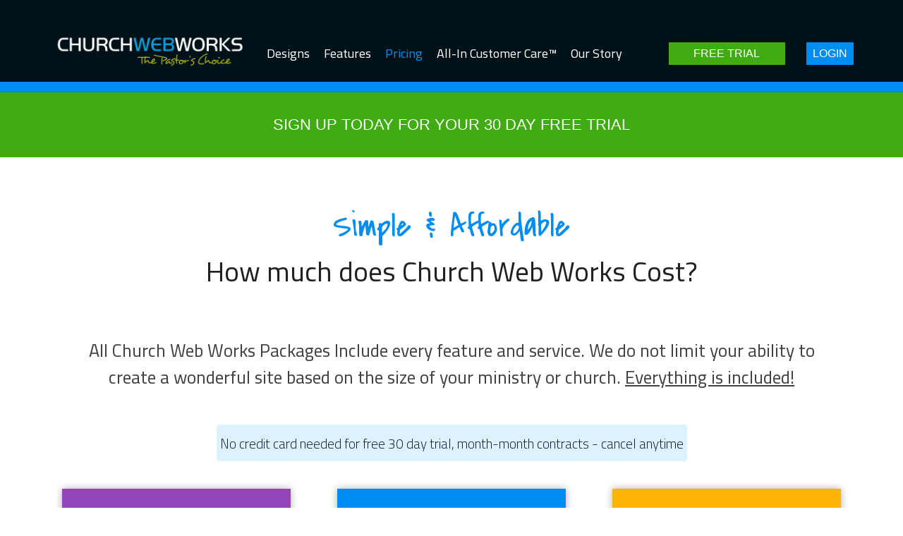

--- FILE ---
content_type: text/html; charset=UTF-8
request_url: https://www.churchwebworks.com/pricing.html
body_size: 20267
content:
<!DOCTYPE html>
<!-- modified 5/8/2025 at 5:12pm-->
<html lang="en">
<head>
    <!-- Replace your current Bootstrap implementation with this at the beginning of your HEAD section -->
<!-- jQuery (necessary for Bootstrap's JavaScript plugins) -->
<script src="https://code.jquery.com/jquery-1.12.4.min.js" integrity="sha384-nvAa0+6Qg9clwYCGGPpDQLVpLNn0fRaROjHqs13t4Ggj3Ez50XnGQqc/r8MhnRDZ" crossorigin="anonymous"></script>

<!-- Bootstrap 3.3.7 CSS -->
<link rel="stylesheet" href="/bootstrap_3.3.7/bootstrap.min.css">
<!-- Optional Bootstrap theme -->
<link rel="stylesheet" href="/bootstrap_3.3.7/bootstrap-theme.min.css">
<!-- Bootstrap JavaScript -->
<script src="/bootstrap_3.3.7/bootstrap.min.js"></script>

<!-- Make sure the viewport meta tag is correctly set -->
<meta name="viewport" content="width=device-width, initial-scale=1, maximum-scale=1, user-scalable=no">

    <!-- default_v1.ctp -->
	<meta http-equiv="Content-Type" content="text/html; charset=utf-8" />	<title>
		Church Web Works - Pricing	</title>
        <meta name="viewport" content="width=device-width, initial-scale=1">
	<script type="text/javascript">

    function setBootstrapBtn(){

            try {
                    $.fn.bootstrapBtn = $.fn.button.noConflict();
            }
            catch (err){
                    console.log ("Error...")
                    console.log (err);
            }

    };


</script>

<!-- ForceBootstrap Set: 1--><!-- isMobileLayout: --><!--JQv: 0--><!-- Case JQv Default --><script src="https://ajax.googleapis.com/ajax/libs/jquery/2.2.4/jquery.min.js"></script>        <meta name="viewport" content="width=device-width, initial-scale=1">
        <meta http-equiv="X-UA-Compatible" content="IE=edge">

        <!-- Latest compiled and minified CSS bootstrap_core desktop-->
        <link rel="stylesheet" href="/bootstrap_3.3.7/bootstrap.min.css">
       <link rel="stylesheet" href="/bootstrap_3.3.7/bootstrap-theme.min.css">        <!-- Latest compiled and minified JavaScript -->
        <script type="text/javascript" src="/bootstrap_3.3.7/bootstrap.min.js"></script>

   
<script>setBootstrapBtn();</script><script src="https://ajax.googleapis.com/ajax/libs/jqueryui/1.11.4/jquery-ui.min.js"></script><link rel="stylesheet" type="text/css" href="/css/jq/1/11/cp/jquery-ui.min.css"/>    
        <script src="https://kit.fontawesome.com/2ca1711e6d.js" crossorigin="anonymous"></script>

<!--/designs/theme.ctp-->	       <script type="text/javascript">
  var link = document.createElement('link');
  link.rel = 'stylesheet';
  link.href = '/css/core/main.min.css';
  link.type = 'text/css';
  var head = document.getElementsByTagName('head')[0];
  head.appendChild(link);
  </script>
        <script type="text/javascript">
  var link = document.createElement('link');
  link.rel = 'stylesheet';
  link.href = '/css/core/sections.min.css';
  link.type = 'text/css';
  var head = document.getElementsByTagName('head')[0];
  head.appendChild(link);
  </script>
  
	      <script type="text/javascript">
  var link = document.createElement('link');
  link.rel = 'stylesheet';
  link.href = '/_custom_css/887.css';
  link.type = 'text/css';
  var head = document.getElementsByTagName('head')[0];
  head.appendChild(link);
  </script>
  <script src="/js/jplayer/jquery.jplayer.min.js"></script><script src="/js/jplayer/skin/clean_player/js/jplayer.cleanskin.js"></script><script src="//vjs.zencdn.net/5.11.6/video.min.js"></script><!-- lazyload not loaded -->
<!-- combined css -->
      <script type="text/javascript">
  var link = document.createElement('link');
  link.rel = 'stylesheet';
  link.href = '/css/font-awesome/css/font-awesome.css';
  link.type = 'text/css';
  var head = document.getElementsByTagName('head')[0];
  head.appendChild(link);
  </script>
  
<!-- no bloqs payments --><!-- public tokenization key not set --><!-- collect_js_path not set -->    

<script>
    function isDST(date) {
        var jan = new Date(date.getFullYear(), 0, 1).getTimezoneOffset();
        var jul = new Date(date.getFullYear(), 6, 1).getTimezoneOffset();
        return Math.max(jan, jul) != date.getTimezoneOffset(); 
    }
</script>	<script type="text/javascript" src="/js/jquery.datetimepicker.full.min.js"></script>            <script type="text/javascript">
            var link = document.createElement('link');
            link.rel = 'stylesheet';
            link.href = '/css/core/jquery.datetimepicker.css';
            link.type = 'text/css';
            var head = document.getElementsByTagName('head')[0];
            head.appendChild(link);
            </script>
        
        
	<link href="/bloqs/885-5064/favicon.ico" type="image/x-icon" rel="icon"/><link href="/bloqs/885-5064/favicon.ico" type="image/x-icon" rel="shortcut icon"/>
<meta http-equiv="cache-control" content="max-age=600" />
<meta name="google-site-verification" content="9nd31Lg2Lkckv2BZf-T3j2SK_tDb_vbwcQmTIZyX3lQ" />
        
	<meta name="description" content="No initial sign up and you get a FREE 30 day trial with every package."/>

<meta name="title" content="Church Web Works - Pricing" />
<meta name="url" content="https://www.churchwebworks.com/pricing.html" />

<link href="https://www.churchwebworks.com/pricing.html" rel="canonical"/>
<meta itemprop="name" content="Church Web Works - Pricing">
<meta itemprop="description" content="No initial sign up and you get a FREE 30 day trial with every package.">

<!-- start meta_tags_facebook -->
<meta property="og:title" content="Church Web Works - Pricing" />
<meta property="og:url" content="https://www.churchwebworks.com/pricing.html" />

<meta itemprop="og:description" content="No initial sign up and you get a FREE 30 day trial with every package.">
<meta property="og:type" content="website" />
<!-- end meta_tags_facebook --><!-- Twitter Card data -->
<meta name="twitter:card" content="summary">

<meta name="twitter:title" content="Church Web Works - Pricing">
<meta itemprop="twitter:description" content="No initial sign up and you get a FREE 30 day trial with every package.">


<!-- Twitter summary card with large image must be at least 280x150px -->

    <script type = "text/javascript">
		window.addEventListener('load',init_animate_to_anchor,false);
	function init_animate_to_anchor(){
	
		$('a.animate_to_anchor[href*=\\#]').click(function(event){
		
		var id = $(this).prop('hash');

		if ( $(id).length ){
			event.preventDefault();
			$('html,body').animate({scrollTop:$(this.hash).offset().top}, 'slow');
		}

	});
	}
	</script>    <style type="text/css">@import url('https://fonts.googleapis.com/css?family=Teko:300');</style>


<link href="https://use.fontawesome.com/releases/v5.0.6/css/all.css" rel="stylesheet">
<link rel="apple-touch-icon" href="https://bloqs.s3.amazonaws.com/885-5064/260845_appletouchiconprecomposed.png"/>

<!-- Pinterest -->
<meta name="p:domain_verify" content="9efcfe40a517f5fc7ae1f5c5ed720aa4"/>

<script type="text/javascript">

  var _gaq = _gaq || [];
  _gaq.push(['_setAccount', 'UA-111867853-1']);
_gaq.push(['_setDomainName', 'churchwebworks.com']);
  _gaq.push(['_trackPageview']);

  (function() {
    var ga = document.createElement('script'); ga.type = 'text/javascript'; ga.async = true;
    ga.src = ('https:' == document.location.protocol ? 'https://ssl' : 'http://www') + '.google-analytics.com/ga.js';
    var s = document.getElementsByTagName('script')[0]; s.parentNode.insertBefore(ga, s);
  })();

</script>

<!-- Global site tag (gtag.js) - AdWords: 1071946655 -->
<script async 
src="https://www.googletagmanager.com/gtag/js?id=AW-1071946655"></script>
<script>
  window.dataLayer = window.dataLayer || [];
  function gtag(){dataLayer.push(arguments);}
  gtag('js', new Date());

  gtag('config', 'AW-1071946655');
</script>


<script>
  gtag('event', 'page_view', {
    'send_to': 'AW-1071946655',
    'user_id': 'replace with value'
  });
</script>

<script>(function(){ var s = document.createElement('script'), e = ! document.body ? document.querySelector('head') : document.body; s.src = 'https://acsbapp.com/apps/app/dist/js/app.js'; s.async = true; s.onload = function(){ acsbJS.init({ statementLink : '', footerHtml : '', hideMobile : false, hideTrigger : false, language : 'en', position : 'right', leadColor : '#146FF8', triggerColor : '#146FF8', triggerRadius : '50%', triggerPositionX : 'right', triggerPositionY : 'bottom', triggerIcon : 'people', triggerSize : 'medium', triggerOffsetX : 20, triggerOffsetY : 20, mobile : { triggerSize : 'small', triggerPositionX : 'right', triggerPositionY : 'center', triggerOffsetX : 0, triggerOffsetY : 0, triggerRadius : '50%' } }); }; e.appendChild(s);}());</script>    <script>
    function getDeviceType() {
      var userAgent = navigator.userAgent;

      if (/mobile/i.test(userAgent)) {
        return 'Mobile Device';
      } else if (/iPad|Android|Touch/i.test(userAgent)) {
        return 'Tablet';
      } else {
        return 'Desktop';
      }
    }

    // Store the device type in a variable for later use
    var deviceType = getDeviceType();
    </script>
    <script type="application/ld+json">
    {
        "@context" : "https://schema.org",
        "@type" : "Organization"
          ,
        "name": "Church Web Works"
        		 ,
        "url" : "https://www.churchwebworks.com"
                            }
</script>            
        <script>
            var page_height = 0;
            var page_height_matches = 0;
            var PAGE_HEIGHT_MAX_MATCHES = 10;
            var CHECK_LIMIT = 100;
            var check = 0;
            
            $(function() {
                verifyHashPos();
                            });
            
            function isPageGrowing(){
                if($( document ).height() != page_height){
                    page_height = $( document ).height();
                    page_height_matches = 0;
                    return true;
                }else{
                    if(page_height_matches >= PAGE_HEIGHT_MAX_MATCHES){
                        return false;
                    }else{
                        page_height_matches++;
                        return true;
                    }
                        
                }
            }
            
            function verifyHashPos(){
                if(check >= CHECK_LIMIT)
                    hashScroll();
                else
                    check++;
                
                if(isPageGrowing())
                    setTimeout(verifyHashPos, PAGE_HEIGHT_MAX_MATCHES*10);
                else{
                    hashScroll();
                }
            }
            
            function hashScroll(){
                var target = $(window.location.hash);
                if(target.length){
                    try{
                        $('html,body').animate({scrollTop: target.offset().top},'slow');
                    }catch(err){
                        console.log(err);
                    }
                }
            }            
        </script>
                                <!-- Google Analytics 4 -->    <!-- Google tag (gtag.js) -->
<script async src=https://www.googletagmanager.com/gtag/js?id=G-D4D2EKFNZ6></script>
<script>
  window.dataLayer = window.dataLayer || [];
  function gtag(){dataLayer.push(arguments);}
  gtag('js', new Date());
 gtag('config', 'G-D4D2EKFNZ6'); </script>
 
 

</head>
<body class="front" rel="pid_22947">
        <a name="top" id="top"></a>
            
	
        <!-- time=502ms -->	<div id="wrapper-body">
		<div id="wrapper">
         			
						<header>
				<header id="drawer-wrapper"></header>
<div id="_top_drawer" class="container-fluid">
    <div class="row">
        <section id="bloq_section_59486" class="sortable container-fluid bloqContainer" style="clear:both; background-repeat:no-repeat; background-position:center top; background-attachment:scroll;" rel="59486">

    <div class="row">
                <section class="sortable container" style="clear:both;" rel="59486">
            <div style="">
            	
            	<div class="col_middle"><!--960_960.ctp -->
<section id="b_sec_107720" class="sortable row" style=" background-repeat:no-repeat; background-attachment:scroll; padding-top:0; padding-bottom:0;">
    <div id="b_sec_107720_1" class="area col-xs-12 col-md-12" style=""><div class="area_inner">
<!-- time in=507ms --><div class="bloq_content" style=" background-repeat:no-repeat;" id="b_item_171891" rel="rra"><!-- BloqSeparator 13363 load duration: 0.018796920776367 -->
<div class="bloq_separator_wrapper" id="bloqSepWrap171891" >
	
			
	<div class="">
            		<style>
			#separator171891_13363 {
				
				margin: 0px;
								
					background-color: #717171;
					color: #717171;
	
				
								
	
					
				height: 1px;	
	
				border: none;
				
			}
			#bloqSeparatorWrap171891_13363{
				
				padding-top: 20px;padding-bottom: 20px;				
			}
			
		</style>
	
	
		<div id="bloqSeparatorWrap171891_13363">
		
						
			<div id="bgSeparator171891_13363" style="display: none;" class="accent1_bg"> </div>
		</div>
	        </div>
	</div>
</div><!-- time out=553ms --><!-- begin orphaned bloqs --><!-- time in=553ms --><!-- end orphaned bloqs --></div></div>
</section>
<section id="b_sec_107710" class="sortable row" style=" background-repeat:no-repeat; background-position:center top; background-attachment:scroll; padding-top:0; padding-bottom:0;">
    <div id="b_sec_107710_1" class="area col-xs-12 col-md-12 col-lg-3" style=""><div class="area_inner">
<!-- time in=557ms --><div class="bloq_content" style=" background-repeat:no-repeat;" id="b_item_171890" rel="rra"><!-- bookmark not editable --><!-- is_mobile is set, the value is 0 -->
<!-- request_is_mobile is set, the value is 0 -->
<div id="bloq_rich_text_editor_motion_feedback_171890" style="display:none;"></div>
<div id="bloq_rich_text_editor171890" class="bloq_rich_text_editor_wrapper">
<!-- bookmark not mobile --><!--bookmark use bootstrap -->                    
            <div class="" id="bloq_rich_text_171890_64496">







<div style="text-align: center;">
<a href="/" target="_self"><img alt="Church Web Works Logo The Pastor's Choice" src="//bloqs.s3.amazonaws.com/885-5064/208047_cwwlogowhite.png" style="width: 286px; height: 63px;" /></a></div>






</div>
          
  
<!--bookmark  !(is_mobile || request_is_mobile) 1 ****  ***  -->      
   
</div>


</div><!-- time out=584ms --><!-- time in=584ms --><!-- time out=584ms --><!-- time in=584ms --><!-- time out=584ms --><!-- time in=584ms --><!-- time out=584ms --><!-- time in=584ms --><!-- time out=584ms --><!-- time in=584ms --><!-- time out=584ms --><!-- time in=584ms --><!-- time out=584ms --><!-- time in=584ms --><!-- time out=584ms --><!-- time in=584ms --><!-- time out=584ms --></div></div>
    <div id="b_sec_107710_2" class="area col-xs-12 col-md-8 col-lg-6" style=""><div class="area_inner">
<!-- time in=585ms --><!-- time out=585ms --><!-- time in=585ms --><!-- time out=585ms --><!-- time in=585ms --><div class="bloq_content visible-xs-block" style=" background-repeat:no-repeat; text-align:center;" id="b_item_175971" rel="rra"><div id="toggleWrapper175971" class="bloq_toggle_wrapper">
	
		
	
	 
  
				
				
		<div class="">
			
<style>
		
	.bloqToggleItem175971_22{
		display: none;
	}
	
	.toggleBloqContentHeader175971_22 {
		width: 100%;
		text-align: right;
		margin-right: 25px;
	}
	
					
			#{
				display: none;
			}
							
			#{
				display: none;
			}
							
			#{
				display: none;
			}
							
			#{
				display: none;
			}
				
</style>


<div style="width: 100%;">
	<style>
	.linksHorizontalAnimationHolder175971_22 {
		display: inline-block;
	}
	.linkHolder175971_22 {
		display: inline-block;
		float: left;
		
					padding-right: 20px;
									padding-left: inherit;
				padding-bottom: 10px;
	}
	
	.linksLineAnimation175971_22{
		position: relative;
		font-family: inherit !important;
		color: #ffffff !important;
		font-size: 13px !important;
		font-weight: normal !important;
		font-style: normal !important;
		line-height: 13px !important;
		text-decoration: none !important;
					padding-bottom: 10px !important;
				
	}
	.linksLineAnimation175971_22:hover{
		
		color: #008df2 !important;
		text-decoration: none !important;
		
	}
	
	.linksLineAnimationHover175971_22 a{
		
		color: #008df2 !important;
		text-decoration: none !important;
		
	}
	
	.linksLineAnimationSelected175971_22 a{
		
		color: #008df2 !important;
		text-decoration: none !important;
		
	}
	
	.linksLineAnimation175971_22:before{
		content: "";
		position: absolute;
		width: 100%;
		height: 0px;
		bottom: 0px;
		left: 0;
		
					color: #ffffff !important;
			background-color:#ffffff;
				
		
		visibility: hidden;
		-webkit-transform: scaleX(0);
		transform: scaleX(0);
		-webkit-transition: all 0.3s ease-in-out 0s;
		transition: all 0.3s ease-in-out 0s;
	}
	
	.linkHolder175971_22 > a:hover:before{
		visibility: visible;
		-webkit-transform: scaleX(1);
		transform: scaleX(1);
	}
	.linksLineAnimationSelected175971_22:before{
		visibility: visible;
		-webkit-transform: scaleX(1);
		transform: scaleX(1);
	}
</style>
	<div class="linksHorizontalAnimationHolder175971_22">
	
			
				
					
							
			<div class="linkHolder175971_22 ">
				<a target="_self" href="/?pid=19820" rel="0" class="linksLineAnimation175971_22 ">Designs</a>
			</div>
				
			
				
					
							
			<div class="linkHolder175971_22 ">
				<a target="_self" href="/?pid=20906" rel="0" class="linksLineAnimation175971_22 ">Features</a>
			</div>
				
			
				
					
							
			<div class="linkHolder175971_22 linksLineAnimationSelected175971_22 url ">
				<a target="_self" href="/?pid=22947" rel="0" class="linksLineAnimation175971_22 linksLineAnimationSelected175971_22 url ">Pricing</a>
			</div>
				
			
				
					
							
			<div class="linkHolder175971_22 ">
				<a target="_self" href="/?pid=19924" rel="0" class="linksLineAnimation175971_22 ">All-In Customer Care™</a>
			</div>
				
		
</div></div>

	
		
	
		
	
		
	
		



<script type="text/javascript">
	
	var lastOpen175971_22 = 0;
	var disableHide175971_22 = false;
	
		
			var currOpen175971_22 = 0;
		
		$(document).ready (function(){
			
			$(".linksLineAnimation175971_22").hover(function(){
				
				var id = $(this).attr ('rel');	
				console.log ("Showing: " + id);
				
				hoverItem175971_22(id);
				
				currOpen175971_22 = id;
				
			}, function (){
				var id = $(this).attr ('rel');	
				
				//toggleItem175971(id);
				
				//window.setTimeout(toggleItem175971(currOpen175971), 50000);
				
				if (!disableHide175971_22){
					setTimeout(toggleItem175971_22, 100, currOpen175971_22);
				}
			});
			
			
						
								
				$("#0").hover(function(){
					console.log ("Hovering on Cont");
				}, function (){
					console.log ("Other Hover Leave");
					if (!disableHide175971_22){
						leaveToggledElement175971_22('0');
					}
				});
				
						
								
				$("#0").hover(function(){
					console.log ("Hovering on Cont");
				}, function (){
					console.log ("Other Hover Leave");
					if (!disableHide175971_22){
						leaveToggledElement175971_22('0');
					}
				});
				
						
								
				$("#0").hover(function(){
					console.log ("Hovering on Cont");
				}, function (){
					console.log ("Other Hover Leave");
					if (!disableHide175971_22){
						leaveToggledElement175971_22('0');
					}
				});
				
						
								
				$("#0").hover(function(){
					console.log ("Hovering on Cont");
				}, function (){
					console.log ("Other Hover Leave");
					if (!disableHide175971_22){
						leaveToggledElement175971_22('0');
					}
				});
				
					
		});
		
		function toggleItem175971_22 (hideShowId){
			
			console.log ("Hovering on: " + hideShowId + ": " + $("#"+hideShowId+":hover").length);
			
			if ($("#"+hideShowId+":hover").length){
				return;
			}
			
			if (lastOpen175971_22 != 0){
				$("#"+hideShowId).hide();
			}
			
				
			//lastOpen175971 = hideShowId;
			
		}
		
		function leaveToggledElement175971_22 (hideShowId){
			
			console.log ("Hovering on: " + hideShowId + ": " + $("#"+hideShowId+":hover").length);
			$("#"+hideShowId).hide();
			
		}
		
		function hoverItem175971_22 (id){
			
			if (lastOpen175971_22 != 0 && lastOpen175971_22 != id){
				$("#"+lastOpen175971_22).hide();
			}
			
			$(".bloqToggleItem175971_22").hide();
					
			$("#"+id).show();
			
			lastOpen175971_22 = id;
		}
		
		
</script>        </div>
        
		
</div></div><!-- time out=639ms --><!-- time in=639ms --><div class="bloq_content hidden-xs" style=" background-repeat:no-repeat;" id="b_item_174185" rel="rra"><!-- BloqSeparator 13677 load duration: 0.01697301864624 -->
<div class="bloq_separator_wrapper" id="bloqSepWrap174185" >
	
			
	<div class="">
            		<style>
			#separator174185_13677 {
				
				margin: 0px;
								
					background-color: #717171;
					color: #717171;
	
				
								
	
					
				height: 1px;	
	
				border: none;
				
			}
			#bloqSeparatorWrap174185_13677{
				
				padding-top: 10px;padding-bottom: 10px;				
			}
			
		</style>
	
	
		<div id="bloqSeparatorWrap174185_13677">
		
						
			<div id="bgSeparator174185_13677" style="display: none;" class="accent1_bg"> </div>
		</div>
	        </div>
	</div>
</div><!-- time out=678ms --><!-- time in=678ms --><div class="bloq_content visible-sm-block visible-md-block visible-lg-block" style=" background-repeat:no-repeat; text-align:center;" id="b_item_174183" rel="rra"><div id="toggleWrapper174183" class="bloq_toggle_wrapper">
	
		
	
	 
  
				
				
		<div class="">
			
<style>
		
	.bloqToggleItem174183_20{
		display: none;
	}
	
	.toggleBloqContentHeader174183_20 {
		width: 100%;
		text-align: right;
		margin-right: 25px;
	}
	
					
			#{
				display: none;
			}
							
			#{
				display: none;
			}
							
			#{
				display: none;
			}
							
			#{
				display: none;
			}
							
			#{
				display: none;
			}
				
</style>


<div style="width: 100%;">
	<style>
	.linksHorizontalAnimationHolder174183_20 {
		display: inline-block;
	}
	.linkHolder174183_20 {
		display: inline-block;
		float: left;
		
					padding-right: 20px;
									padding-left: inherit;
				padding-bottom: 10px;
	}
	
	.linksLineAnimation174183_20{
		position: relative;
		font-family: inherit !important;
		color: #ffffff !important;
		font-size: 18px !important;
		font-weight: normal !important;
		font-style: normal !important;
		line-height: 18px !important;
		text-decoration: none !important;
					padding-bottom: 10px !important;
				
	}
	.linksLineAnimation174183_20:hover{
		
		color: #008df2 !important;
		text-decoration: none !important;
		
	}
	
	.linksLineAnimationHover174183_20 a{
		
		color: #008df2 !important;
		text-decoration: none !important;
		
	}
	
	.linksLineAnimationSelected174183_20 a{
		
		color: #008df2 !important;
		text-decoration: none !important;
		
	}
	
	.linksLineAnimation174183_20:before{
		content: "";
		position: absolute;
		width: 100%;
		height: 0px;
		bottom: 0px;
		left: 0;
		
					color: #ffffff !important;
			background-color:#ffffff;
				
		
		visibility: hidden;
		-webkit-transform: scaleX(0);
		transform: scaleX(0);
		-webkit-transition: all 0.3s ease-in-out 0s;
		transition: all 0.3s ease-in-out 0s;
	}
	
	.linkHolder174183_20 > a:hover:before{
		visibility: visible;
		-webkit-transform: scaleX(1);
		transform: scaleX(1);
	}
	.linksLineAnimationSelected174183_20:before{
		visibility: visible;
		-webkit-transform: scaleX(1);
		transform: scaleX(1);
	}
</style>
	<div class="linksHorizontalAnimationHolder174183_20">
	
			
				
					
							
			<div class="linkHolder174183_20 ">
				<a target="_self" href="/?pid=19820" rel="0" class="linksLineAnimation174183_20 ">Designs</a>
			</div>
				
			
				
					
							
			<div class="linkHolder174183_20 ">
				<a target="_self" href="/?pid=20906" rel="0" class="linksLineAnimation174183_20 ">Features</a>
			</div>
				
			
				
					
							
			<div class="linkHolder174183_20 linksLineAnimationSelected174183_20 url ">
				<a target="_self" href="/?pid=22947" rel="0" class="linksLineAnimation174183_20 linksLineAnimationSelected174183_20 url ">Pricing </a>
			</div>
				
			
				
					
							
			<div class="linkHolder174183_20 ">
				<a target="_self" href="/?pid=19924" rel="0" class="linksLineAnimation174183_20 ">All-In Customer Care™</a>
			</div>
				
			
				
					
							
			<div class="linkHolder174183_20 ">
				<a target="_self" href="/?pid=23503" rel="0" class="linksLineAnimation174183_20 ">Our Story</a>
			</div>
				
		
</div></div>

	
		
	
		
	
		
	
		
	
		



<script type="text/javascript">
	
	var lastOpen174183_20 = 0;
	var disableHide174183_20 = false;
	
		
			var currOpen174183_20 = 0;
		
		$(document).ready (function(){
			
			$(".linksLineAnimation174183_20").hover(function(){
				
				var id = $(this).attr ('rel');	
				console.log ("Showing: " + id);
				
				hoverItem174183_20(id);
				
				currOpen174183_20 = id;
				
			}, function (){
				var id = $(this).attr ('rel');	
				
				//toggleItem174183(id);
				
				//window.setTimeout(toggleItem174183(currOpen174183), 50000);
				
				if (!disableHide174183_20){
					setTimeout(toggleItem174183_20, 100, currOpen174183_20);
				}
			});
			
			
						
								
				$("#0").hover(function(){
					console.log ("Hovering on Cont");
				}, function (){
					console.log ("Other Hover Leave");
					if (!disableHide174183_20){
						leaveToggledElement174183_20('0');
					}
				});
				
						
								
				$("#0").hover(function(){
					console.log ("Hovering on Cont");
				}, function (){
					console.log ("Other Hover Leave");
					if (!disableHide174183_20){
						leaveToggledElement174183_20('0');
					}
				});
				
						
								
				$("#0").hover(function(){
					console.log ("Hovering on Cont");
				}, function (){
					console.log ("Other Hover Leave");
					if (!disableHide174183_20){
						leaveToggledElement174183_20('0');
					}
				});
				
						
								
				$("#0").hover(function(){
					console.log ("Hovering on Cont");
				}, function (){
					console.log ("Other Hover Leave");
					if (!disableHide174183_20){
						leaveToggledElement174183_20('0');
					}
				});
				
						
								
				$("#0").hover(function(){
					console.log ("Hovering on Cont");
				}, function (){
					console.log ("Other Hover Leave");
					if (!disableHide174183_20){
						leaveToggledElement174183_20('0');
					}
				});
				
					
		});
		
		function toggleItem174183_20 (hideShowId){
			
			console.log ("Hovering on: " + hideShowId + ": " + $("#"+hideShowId+":hover").length);
			
			if ($("#"+hideShowId+":hover").length){
				return;
			}
			
			if (lastOpen174183_20 != 0){
				$("#"+hideShowId).hide();
			}
			
				
			//lastOpen174183 = hideShowId;
			
		}
		
		function leaveToggledElement174183_20 (hideShowId){
			
			console.log ("Hovering on: " + hideShowId + ": " + $("#"+hideShowId+":hover").length);
			$("#"+hideShowId).hide();
			
		}
		
		function hoverItem174183_20 (id){
			
			if (lastOpen174183_20 != 0 && lastOpen174183_20 != id){
				$("#"+lastOpen174183_20).hide();
			}
			
			$(".bloqToggleItem174183_20").hide();
					
			$("#"+id).show();
			
			lastOpen174183_20 = id;
		}
		
		
</script>        </div>
        
		
</div></div><!-- time out=719ms --><!-- time in=719ms --><!-- time out=720ms --><!-- time in=720ms --><!-- time out=720ms --><!-- time in=720ms --><!-- time out=720ms --><!-- time in=720ms --><!-- time out=720ms --></div></div>
    <div id="b_sec_107710_3" class="area col-xs-12 col-md-2 col-lg-2" style=""><div class="area_inner">
<!-- time in=720ms --><!-- time out=720ms --><!-- time in=720ms --><!-- time out=720ms --><!-- time in=720ms --><!-- time out=720ms --><!-- time in=720ms --><!-- time out=720ms --><!-- time in=720ms --><!-- time out=720ms --><!-- time in=720ms --><div class="bloq_content hidden-xs hidden-sm" style=" background-repeat:no-repeat;" id="b_item_174182" rel="rra"><!-- BloqSeparator 13676 load duration: 0.017952919006348 -->
<div class="bloq_separator_wrapper" id="bloqSepWrap174182" >
	
			
	<div class="">
            		<style>
			#separator174182_13676 {
				
				margin: 0px;
								
					background-color: #717171;
					color: #717171;
	
				
								
	
					
				height: 1px;	
	
				border: none;
				
			}
			#bloqSeparatorWrap174182_13676{
				
				padding-top: 10px;padding-bottom: 10px;				
			}
			
		</style>
	
	
		<div id="bloqSeparatorWrap174182_13676">
		
						
			<div id="bgSeparator174182_13676" style="display: none;" class="accent1_bg"> </div>
		</div>
	        </div>
	</div>
</div><!-- time out=762ms --><!-- time in=763ms --><div class="bloq_content hidden-xs hidden-sm" style=" background-repeat:no-repeat; text-align:center;" id="b_item_222682" rel="rra">                 <div class=""><style>
	#cssButton222682_8344 {
		font-family: sans-serif, Helvetica, Arial;
		background: rgb(64, 171, 18);
		
		-webkit-border-radius: 0px;
		-moz-border-radius: 0px;
		border-radius: 0px;
		border: solid rgb(255, 255, 255) 0px;
		text-decoration: none;
		min-width: 10px;

							padding-top: 8px;
			padding-bottom: 8px;
			padding-left: 5px;
			padding-right: 5px;
				vertical-align: middle;
		width: 100%;
		display: inline-block;
		-moz-box-sizing: border-box;
	    -webkit-box-sizing: border-box;
	    -ms-box-sizing: border-box;
	    box-sizing: border-box;
	    text-align: justify;
	    font-size: 16px;
	}
	
	.cssButtonSpan222682_8344{
		width: 100%;
		display: inline-block;

		/* min-width: 120px; */
	}
	#firstLineCssButton222682_8344 {
		color: rgb(255, 255, 255);
		vertical-align: middle;
	}
</style>
	
<div class="bloq_css_button_wrapper" style="overflow: hidden;" >
						
						
						<a class="cssButtonClass animate_to_anchor" target="_self" id="cssButton222682_8344" href="/pricing.html" target="_self" onClick="">
						
				
				<div class="cssButtonSpan222682_8344" id="firstLineCssButton222682_8344">
												<span><div style="text-align: center;"><span style="font-family:arial, helvetica, sans-serif"><span style="font-size: 16px;">FREE TRIAL</span></span></div>

</span>
									</div>
			</a>
			
				

				
					
</div>





<script type="text/javascript">

	$(function (){
		
		$.each ( $("#firstLineCssButton222682_8344 span"), function (){
			//console.log ($(this).css ("font-size"));
			$(this).css ("line-height", $(this).css ("font-size"));
		});
		
						
				$("#cssButton222682_8344").hover (function (){
					$("#cssButton222682_8344").css ('opacity', 0.8);
					
									
				}, function (){
					$("#cssButton222682_8344").css ('opacity', 1.0);
					
									
				});
			
				

	});
	
</script>
</div>
        </div><!-- time out=794ms --><!-- time in=794ms --><!-- time out=794ms --><!-- time in=794ms --><!-- time out=794ms --></div></div>
    <div id="b_sec_107710_4" class="area col-xs-12 col-md-2 col-lg-1" style=""><div class="area_inner">
<!-- time in=794ms --><!-- time out=794ms --><!-- begin orphaned bloqs --><!-- time in=794ms --><!-- end orphaned bloqs --><!-- time in=795ms --><!-- time out=795ms --><!-- time in=795ms --><!-- time out=795ms --><!-- time in=795ms --><!-- time out=795ms --><!-- time in=795ms --><!-- time out=795ms --><!-- begin orphaned bloqs --><!-- time in=795ms --><!-- time in=795ms --><!-- time in=795ms --><!-- time in=795ms --><!-- end orphaned bloqs --><!-- time in=795ms --><!-- time out=795ms --><!-- time in=795ms --><!-- time out=795ms --><!-- begin orphaned bloqs --><!-- time in=795ms --><!-- time in=795ms --><!-- end orphaned bloqs --><!-- time in=795ms --><div class="bloq_content hidden-xs hidden-sm" style=" background-repeat:no-repeat;" id="b_item_222681" rel="rra"><!-- BloqSeparator 30033 load duration: 0.017333030700684 -->
<div class="bloq_separator_wrapper" id="bloqSepWrap222681" >
	
			
	<div class="">
            		<style>
			#separator222681_30033 {
				
				margin: 0px;
								
					background-color: #717171;
					color: #717171;
	
				
								
	
					
				height: 1px;	
	
				border: none;
				
			}
			#bloqSeparatorWrap222681_30033{
				
				padding-top: 10px;padding-bottom: 10px;				
			}
			
		</style>
	
	
		<div id="bloqSeparatorWrap222681_30033">
		
						
			<div id="bgSeparator222681_30033" style="display: none;" class="accent1_bg"> </div>
		</div>
	        </div>
	</div>
</div><!-- time out=835ms --><!-- time in=835ms --><div class="bloq_content hidden-xs hidden-sm" style=" background-repeat:no-repeat; text-align:center;" id="b_item_174180" rel="rra">                 <div class=""><style>
	#cssButton174180_5152 {
		font-family: sans-serif, Helvetica, Arial;
		background: rgb(0, 141, 242);
		
		-webkit-border-radius: 0px;
		-moz-border-radius: 0px;
		border-radius: 0px;
		border: solid rgb(255, 255, 255) 0px;
		text-decoration: none;
		min-width: 10px;

							padding-top: 8px;
			padding-bottom: 8px;
			padding-left: 5px;
			padding-right: 5px;
				vertical-align: middle;
		width: 100%;
		display: inline-block;
		-moz-box-sizing: border-box;
	    -webkit-box-sizing: border-box;
	    -ms-box-sizing: border-box;
	    box-sizing: border-box;
	    text-align: justify;
	    font-size: 16px;
	}
	
	.cssButtonSpan174180_5152{
		width: 100%;
		display: inline-block;

		/* min-width: 120px; */
	}
	#firstLineCssButton174180_5152 {
		color: rgb(255, 255, 255);
		vertical-align: middle;
	}
</style>
	
<div class="bloq_css_button_wrapper" style="overflow: hidden;" >
						
						
						<a class="cssButtonClass animate_to_anchor" target="_self" id="cssButton174180_5152" href="/login.html" target="_self" onClick="">
						
				
				<div class="cssButtonSpan174180_5152" id="firstLineCssButton174180_5152">
												<span><div style="text-align: center;"><span style="font-family:arial, helvetica, sans-serif"><span style="font-size: 16px;">LOGIN</span></span></div>
</span>
									</div>
			</a>
			
				

				
					
</div>





<script type="text/javascript">

	$(function (){
		
		$.each ( $("#firstLineCssButton174180_5152 span"), function (){
			//console.log ($(this).css ("font-size"));
			$(this).css ("line-height", $(this).css ("font-size"));
		});
		
						
				$("#cssButton174180_5152").hover (function (){
					$("#cssButton174180_5152").css ('opacity', 0.8);
					
									
				}, function (){
					$("#cssButton174180_5152").css ('opacity', 1.0);
					
									
				});
			
				

	});
	
</script>
</div>
        </div><!-- time out=862ms --><!-- begin orphaned bloqs --><!-- time in=862ms --><!-- time in=862ms --><!-- end orphaned bloqs --></div></div>
</section><!--960_960.ctp -->
<section id="b_sec_107761" class="sortable row" style=" background-repeat:no-repeat; background-attachment:scroll; padding-top:0; padding-bottom:0;">
    <div id="b_sec_107761_1" class="area col-xs-12 col-md-12" style=""><div class="area_inner">
<!-- time in=866ms --><div class="bloq_content hidden-xs" style=" background-repeat:no-repeat;" id="b_item_171965" rel="rra"><!-- BloqSeparator 13372 load duration: 0.017073154449463 -->
<div class="bloq_separator_wrapper" id="bloqSepWrap171965" >
	
			
	<div class="">
            		<style>
			#separator171965_13372 {
				
				margin: 0px;
								
					background-color: #717171;
					color: #717171;
	
				
								
	
					
				height: 1px;	
	
				border: none;
				
			}
			#bloqSeparatorWrap171965_13372{
				
				padding-top: 5px;padding-bottom: 5px;				
			}
			
		</style>
	
	
		<div id="bloqSeparatorWrap171965_13372">
		
						
			<div id="bgSeparator171965_13372" style="display: none;" class="accent1_bg"> </div>
		</div>
	        </div>
	</div>
</div><!-- time out=905ms --><!-- begin orphaned bloqs --><!-- time in=905ms --><!-- end orphaned bloqs --></div></div>
</section>
</div>            	
                            </div>
        </section>
    </div>
    
</section>
    </div>
</div>
 
				<header id="header-wrapper"></header>
<section id="bloq_section_55485" class="sortable container-fluid bloqContainer bloqsHeaderContainer " style="clear:both;background-color:#119cd6; background-repeat:no-repeat; background-position:center top; background-attachment:scroll;" rel="55485">

    <div class="row">
                <section class="sortable container" style="clear:both;" rel="55485">
            <div style="">
            	
            	<div class="col_middle"><section id="b_sec_100056" class="sortable row" style=" background-repeat:no-repeat; background-position:center top; background-attachment:scroll; padding-top:0; padding-bottom:0;">
    <div id="b_sec_100056_1" class="area col-xs-12 col-md-3" style=""><div class="area_inner">
<!-- time in=913ms --><!-- time out=913ms --></div></div>
    <div id="b_sec_100056_2" class="area col-xs-12 col-md-9" style=""><div class="area_inner">
<!-- begin orphaned bloqs --><!-- end orphaned bloqs --><!-- time in=913ms --><div class="bloq_content" style=" background-repeat:no-repeat;" id="b_item_158983" rel="rra"><!-- BloqSeparator 11108 load duration: 0.016495943069458 -->
<div class="bloq_separator_wrapper" id="bloqSepWrap158983" >
	
	            <div class="visible-xs-block">
	        		<style>
			#separator158983_14128 {
				
				margin: 0px;
								
					background-color: #717171;
					color: #717171;
	
				
								
	
					
				height: 1px;	
	
				border: none;
				
			}
			#bloqSeparatorWrap158983_14128{
				
				padding-top: 75px;padding-bottom: 75px;				
			}
			
		</style>
	
	
		<div id="bloqSeparatorWrap158983_14128">
		
						
			<div id="bgSeparator158983_14128" style="display: none;" class="accent1_bg"> </div>
		</div>
		    </div>
	            <div class="visible-sm-block">
	        		<style>
			#separator158983_14127 {
				
				margin: 0px;
								
					background-color: #717171;
					color: #717171;
	
				
								
	
					
				height: 1px;	
	
				border: none;
				
			}
			#bloqSeparatorWrap158983_14127{
				
				padding-top: 85px;padding-bottom: 85px;				
			}
			
		</style>
	
	
		<div id="bloqSeparatorWrap158983_14127">
		
						
			<div id="bgSeparator158983_14127" style="display: none;" class="accent1_bg"> </div>
		</div>
		    </div>
			
	<div class=" hidden-xs hidden-sm">
            		<style>
			#separator158983_11108 {
				
				margin: 0px;
								
					background-color: #717171;
					color: #717171;
	
				
								
	
					
				height: 1px;	
	
				border: none;
				
			}
			#bloqSeparatorWrap158983_11108{
				
				padding-top: 55px;padding-bottom: 55px;				
			}
			
		</style>
	
	
		<div id="bloqSeparatorWrap158983_11108">
		
						
			<div id="bgSeparator158983_11108" style="display: none;" class="accent1_bg"> </div>
		</div>
	        </div>
	</div>
</div><!-- time out=954ms --><!-- begin orphaned bloqs --><!-- time in=954ms --><!-- end orphaned bloqs --><!-- begin orphaned bloqs --><!-- end orphaned bloqs --><!-- begin orphaned bloqs --><!-- end orphaned bloqs --><!-- begin orphaned bloqs --><!-- end orphaned bloqs --></div></div>
</section></div>            	
                            </div>
        </section>
    </div>
    
</section>
			   			</header>			
			         		<main id="content-all">
		    <section id="bloq_section_72112" class="sortable container-fluid bloqContainer" style="clear:both;background-color:#119cd6; background-repeat:no-repeat; background-position:center bottom; background-attachment:scroll;" rel="72112">

    <div class="row">
                <section class="sortable container" style="clear:both;" rel="72112">
            <div style="">
            	
            	<div class="col_middle"><!--960_960.ctp -->
<section id="b_sec_136498" class="sortable row" style=" background-repeat:no-repeat; background-attachment:scroll; padding-top:0; padding-bottom:0;">
    <div id="b_sec_136498_1" class="area col-xs-12 col-md-12" style=""><div class="area_inner">
<!-- begin orphaned bloqs --><!-- end orphaned bloqs --></div></div>
</section>
</div>            	
                            </div>
        </section>
    </div>
    
</section>
<section id="bloq_section_72113" class="sortable container-fluid bloqContainer" style="clear:both;background-color:rgb(0, 141, 242); background-repeat:no-repeat; background-position:center top; background-attachment:scroll;" rel="72113">

    <div class="row">
                <section class="sortable container" style="clear:both;" rel="72113">
            <div style="">
            	
            	<div class="col_middle"><!--960_960.ctp -->
<section id="b_sec_136500" class="sortable row" style=" background-repeat:no-repeat; background-attachment:scroll; padding-top:0; padding-bottom:0;">
    <div id="b_sec_136500_1" class="area col-xs-12 col-md-12" style=""><div class="area_inner">
<!-- time in=968ms --><div class="bloq_content" style=" background-repeat:no-repeat;" id="b_item_216887" rel="rra"><!-- BloqSeparator 28050 load duration: 0.017254829406738 -->
<div class="bloq_separator_wrapper" id="bloqSepWrap216887" >
	
			
	<div class="">
            		<style>
			#separator216887_28050 {
				
				margin: 0px;
								
					background-color: #717171;
					color: #717171;
	
				
								
	
					
				height: 1px;	
	
				border: none;
				
			}
			#bloqSeparatorWrap216887_28050{
				
				padding-top: 10px;padding-bottom: 10px;				
			}
			
		</style>
	
	
		<div id="bloqSeparatorWrap216887_28050">
		
						
			<div id="bgSeparator216887_28050" style="display: none;" class="accent1_bg"> </div>
		</div>
	        </div>
	</div>
</div><!-- time out=1008ms --><!-- begin orphaned bloqs --><!-- time in=1008ms --><!-- end orphaned bloqs --></div></div>
</section>
</div>            	
                            </div>
        </section>
    </div>
    
</section>
<section id="bloq_section_74857" class="sortable container-fluid bloqContainer CWW_Special_offer" style="clear:both; background-repeat:no-repeat; background-position:center top; background-attachment:scroll;" rel="74857">

    <div class="row">
                <section class="sortable container" style="clear:both;" rel="74857">
            <div style="">
            	
            	<div class="col_middle"><!--960_960.ctp -->
<section id="b_sec_143984" class="sortable row" style=" background-repeat:no-repeat; background-attachment:scroll;">
    <div id="b_sec_143984_1" class="area col-xs-12 col-md-12" style=""><div class="area_inner">
<!-- time in=1014ms --><div class="bloq_content" style=" background-repeat:no-repeat;" id="b_item_230994" rel="rra"><!-- BloqHtml 2933 load duration: 0.034039974212646 -->
<script type = "text/javascript">
	var current_pages_array = [22947];
</script>
<!-- dev testing not set --><div class="bloq_html_wrapper">
    
                    <div class=""><script>

	$(document).ready(function () {
     		$.getJSON('https://console.razorplanet.com/api/promo_feed')

            .done(function( data ) {
			
              if(data.status == 'ok') {
	            $("#offer_code").text(data.offer_code);
		    $("#expires").html(data.expires);
		    $("#description").html(data.description);
		    $("#promo_feed").fadeIn(200);
              } else {
	           $("#promo_feed").hide();
              }
        })

            .fail(function( data ) {
			$("#promo_feed").fadeIn(200);
			$("#offer_code").hide();
        });

});
    

</script>

<div id="promo_feed" style="color: white; display: none;">
  <p style="text-align: center;"><strong><svg style="width:1em;" aria-hidden="true" class="svg-inline--fa fa-tag fa-w-16" data-fa-i2svg="" data-icon="tag" data-prefix="fas" role="img" viewbox="0 0 512 512" xmlns="http://www.w3.org/2000/svg"><path d="M0 252.118V48C0 21.49 21.49 0 48 0h204.118a48 48 0 0 1 33.941 14.059l211.882 211.882c18.745 18.745 18.745 49.137 0 67.882L293.823 497.941c-18.745 18.745-49.137 18.745-67.882 0L14.059 286.059A48 48 0 0 1 0 252.118zM112 64c-26.51 0-48 21.49-48 48s21.49 48 48 48 48-21.49 48-48-21.49-48-48-48z" fill="currentColor"></path></svg>&nbsp; &nbsp;Limited time offer:</strong> <span id='description'></span> Enter Coupon code: <span id='offer_code'></span></p>
</div></div>
           

</div></div><!-- time out=1088ms --><!-- time in=1088ms --><div class="bloq_content" style=" background-repeat:no-repeat; text-align:center;" id="b_item_235284" rel="rra">                 <div class=""><style>
	#cssButton235284_9047 {
		font-family: sans-serif, Helvetica, Arial;
		background: rgb(64, 171, 18);
		
		-webkit-border-radius: 0px;
		-moz-border-radius: 0px;
		border-radius: 0px;
		border: solid #909090 0px;
		text-decoration: none;
		min-width: 10px;

							padding-top: 15px;
			padding-bottom: 15px;
			padding-left: 45px;
			padding-right: 45px;
				vertical-align: middle;
		width: auto;
		display: inline-block;
		-moz-box-sizing: border-box;
	    -webkit-box-sizing: border-box;
	    -ms-box-sizing: border-box;
	    box-sizing: border-box;
	    text-align: justify;
	    font-size: 16px;
	}
	
	.cssButtonSpan235284_9047{
		width: 100%;
		display: inline-block;

		/* min-width: 165px; */
	}
	#firstLineCssButton235284_9047 {
		color: rgb(255, 255, 255);
		vertical-align: middle;
	}
</style>
	
<div class="bloq_css_button_wrapper" style="overflow: hidden;" >
						
						
						<a class="cssButtonClass animate_to_anchor" target="_self" id="cssButton235284_9047" href="/pricing.html" target="_self" onClick="">
						
				
				<div class="cssButtonSpan235284_9047" id="firstLineCssButton235284_9047">
												<span><div style="text-align: center;"><span style="font-size:22px;"><span style="font-family:arial, helvetica, sans-serif">SIGN UP TODAY FOR YOUR 30 DAY&nbsp;FREE TRIAL</span></span></div>


</span>
									</div>
			</a>
			
				

				
					
</div>





<script type="text/javascript">

	$(function (){
		
		$.each ( $("#firstLineCssButton235284_9047 span"), function (){
			//console.log ($(this).css ("font-size"));
			$(this).css ("line-height", $(this).css ("font-size"));
		});
		
						
				$("#cssButton235284_9047").hover (function (){
					$("#cssButton235284_9047").css ('opacity', 0.8);
					
									
				}, function (){
					$("#cssButton235284_9047").css ('opacity', 1.0);
					
									
				});
			
				

	});
	
</script>
</div>
        </div><!-- time out=1113ms --><!-- begin orphaned bloqs --><!-- time in=1113ms --><!-- time in=1113ms --><!-- end orphaned bloqs --></div></div>
</section>
</div>            	
                            </div>
        </section>
    </div>
    
</section>
<section id="bloq_section_72114" class="sortable container-fluid bloqContainer" style="clear:both; background-repeat:no-repeat; background-attachment:scroll;" rel="72114">

    <div class="row">
                <section class="sortable container" style="clear:both;" rel="72114">
            <div style="">
            	
            	<div class="col_middle"><!--960_960.ctp -->
<section id="b_sec_136503" class="sortable row" style=" background-repeat:no-repeat; background-attachment:scroll; padding-top:0; padding-bottom:0;">
    <div id="b_sec_136503_1" class="area col-xs-12 col-md-12" style=""><div class="area_inner">
<!-- time in=1120ms --><div class="bloq_content" style=" background-repeat:no-repeat;" id="b_item_216888" rel="rra"><!-- BloqSeparator 28051 load duration: 0.017086982727051 -->
<div class="bloq_separator_wrapper" id="bloqSepWrap216888" >
	
			
	<div class="">
            		<style>
			#separator216888_28051 {
				
				margin: 0px;
								
					background-color: #717171;
					color: #717171;
	
				
								
	
					
				height: 1px;	
	
				border: none;
				
			}
			#bloqSeparatorWrap216888_28051{
				
				padding-top: 40px;padding-bottom: 40px;				
			}
			
		</style>
	
	
		<div id="bloqSeparatorWrap216888_28051">
		
						
			<div id="bgSeparator216888_28051" style="display: none;" class="accent1_bg"> </div>
		</div>
	        </div>
	</div>
</div><!-- time out=1160ms --><!-- time in=1160ms --><div class="bloq_content" style=" background-repeat:no-repeat;" id="b_item_216889" rel="rra"><!-- bookmark not editable --><!-- is_mobile is set, the value is 0 -->
<!-- request_is_mobile is set, the value is 0 -->
<div id="bloq_rich_text_editor_motion_feedback_216889" style="display:none;"></div>
<div id="bloq_rich_text_editor216889" class="bloq_rich_text_editor_wrapper">
<!-- bookmark not mobile --><!--bookmark use bootstrap -->                    
            <div class="" id="bloq_rich_text_216889_77310"><p style="text-align: center;"><span style="font-size:48px;"><span style="font-family: 'Covered By Your Grace', cursive; color: rgb(0, 141, 242);">Simple &amp; Affordable</span></span></p>

<h1 style="text-align: center;"><strong>How much does Church Web Works Cost?</strong></h1>
</div>
          
  
<!--bookmark  !(is_mobile || request_is_mobile) 1 ****  ***  -->      
   
</div>


</div><!-- time out=1185ms --><!-- time in=1185ms --><div class="bloq_content" style=" background-repeat:no-repeat;" id="b_item_216890" rel="rra"><!-- BloqSeparator 28052 load duration: 0.016988039016724 -->
<div class="bloq_separator_wrapper" id="bloqSepWrap216890" >
	
			
	<div class="">
            		<style>
			#separator216890_28052 {
				
				margin: 0px;
								
					background-color: #717171;
					color: #717171;
	
				
								
	
					
				height: 1px;	
	
				border: none;
				
			}
			#bloqSeparatorWrap216890_28052{
				
				padding-top: 20px;padding-bottom: 20px;				
			}
			
		</style>
	
	
		<div id="bloqSeparatorWrap216890_28052">
		
						
			<div id="bgSeparator216890_28052" style="display: none;" class="accent1_bg"> </div>
		</div>
	        </div>
	</div>
</div><!-- time out=1228ms --><!-- time in=1228ms --><div class="bloq_content" style=" background-repeat:no-repeat;" id="b_item_216891" rel="rra"><!-- bookmark not editable --><!-- is_mobile is set, the value is 0 -->
<!-- request_is_mobile is set, the value is 0 -->
<div id="bloq_rich_text_editor_motion_feedback_216891" style="display:none;"></div>
<div id="bloq_rich_text_editor216891" class="bloq_rich_text_editor_wrapper">
<!-- bookmark not mobile --><!--bookmark use bootstrap -->                    
            <div class="" id="bloq_rich_text_216891_77311"><div style="width: 100%; margin: auto;  ">





<div style="color: black; padding: 20px; text-align: center;">





<h3 style="color: rgb(66, 66, 66);"><strong>All Church Web Works Packages Include every feature and service. We do not limit your ability to create a wonderful site based on the size of your ministry or church. <u>Everything is included!</u></strong></h3>




































</div>





</div>





</div>
          
  
<!--bookmark  !(is_mobile || request_is_mobile) 1 ****  ***  -->      
   
</div>


</div><!-- time out=1256ms --><!-- time in=1256ms --><div class="bloq_content" style=" background-repeat:no-repeat;" id="b_item_216894" rel="rra"><!-- BloqSeparator 28054 load duration: 0.017774105072021 -->
<div class="bloq_separator_wrapper" id="bloqSepWrap216894" >
	
			
	<div class="">
            		<style>
			#separator216894_28054 {
				
				margin: 0px;
								
					background-color: rgb(219, 219, 219);
					color: rgb(219, 219, 219);
	
				
								
	
					
				height: 1px;	
	
				border: none;
				
			}
			#bloqSeparatorWrap216894_28054{
				
				padding-top: 20px;padding-bottom: 20px;				
			}
			
		</style>
	
	
		<div id="bloqSeparatorWrap216894_28054">
		
						
			<div id="bgSeparator216894_28054" style="display: none;" class="accent1_bg"> </div>
		</div>
	        </div>
	</div>
</div><!-- time out=1300ms --><!-- time in=1300ms --><div class="bloq_content" style=" background-repeat:no-repeat;" id="b_item_216895" rel="rra"><!-- bookmark not editable --><!-- is_mobile is set, the value is 0 -->
<!-- request_is_mobile is set, the value is 0 -->
<div id="bloq_rich_text_editor_motion_feedback_216895" style="display:none;"></div>
<div id="bloq_rich_text_editor216895" class="bloq_rich_text_editor_wrapper">
<!-- bookmark not mobile --><!--bookmark use bootstrap -->                    
            <div class="" id="bloq_rich_text_216895_77313">




<p style="text-align: center;"><span class="marker"><small>No credit card needed for free 30 day trial, month-month contracts - cancel anytime</small></span></p>



</div>
          
  
<!--bookmark  !(is_mobile || request_is_mobile) 1 ****  ***  -->      
   
</div>


</div><!-- time out=1330ms --><!-- time in=1330ms --><div class="bloq_content" style=" background-repeat:no-repeat;" id="b_item_222679" rel="rra"><!-- BloqSeparator 30032 load duration: 0.019162893295288 -->
<div class="bloq_separator_wrapper" id="bloqSepWrap222679" >
	
			
	<div class="">
            		<style>
			#separator222679_30032 {
				
				margin: 0px;
								
					background-color: #717171;
					color: #717171;
	
				
								
	
					
				height: 1px;	
	
				border: none;
				
			}
			#bloqSeparatorWrap222679_30032{
				
				padding-top: 20px;padding-bottom: 20px;				
			}
			
		</style>
	
	
		<div id="bloqSeparatorWrap222679_30032">
		
						
			<div id="bgSeparator222679_30032" style="display: none;" class="accent1_bg"> </div>
		</div>
	        </div>
	</div>
</div><!-- time out=1377ms --><!-- begin orphaned bloqs --><!-- time in=1377ms --><!-- time in=1377ms --><!-- time in=1377ms --><!-- time in=1377ms --><!-- time in=1377ms --><!-- time in=1377ms --><!-- time in=1377ms --><!-- end orphaned bloqs --></div></div>
</section>
<section id="b_sec_136504" class="sortable row" style=" background-repeat:no-repeat; background-position:center top; background-attachment:scroll; padding-top:0; padding-bottom:0;">
    <div id="b_sec_136504_1" class="area col-xs-12 col-sm-4 col-md-4 col-lg-4" style=""><div class="area_inner">
<!-- time in=1382ms --><div class="bloq_content" style=" background-repeat:no-repeat;" id="b_item_216898" rel="rra"><!-- BloqHtml 2817 load duration: 0.038316965103149 -->
<script type = "text/javascript">
	var current_pages_array = [22947];
</script>
<!-- dev testing not set --><div class="bloq_html_wrapper">
    
                    <div class=""><style type="text/css">
  .SPARK {
    color: #9245b9;
    font-size: 20px; 
    margin-right: 10px;
    
    vertical-align: middle;
    
  }



















</style>


<div style="width: 90%; margin: auto;     background: white; box-shadow: 0px 0px 10px #adadad;">




















<div style="background: #9245b9; color: white; padding: 20px; text-align: center;">
<span style="font-size:24px;"><strong>SPARK</strong></span>
</div>


























































<div style="height: 20px;">
&nbsp;
</div>
  
<div style="padding: 20px; text-align: center;"><strong><span style="font-size:56px;">$58</span></strong><br />




















<span style="font-size:11px;">PER MONTH</span><br />














</div>
























































<div style="padding: 0 40px 20px;"><small>
 <strong>EVERYTHING ABOVE PLUS:</strong><br />















<i class="material-icons SPARK">done</i><strong>5&nbsp;</strong>Email Accounts<br />




<i class="material-icons SPARK">done</i><strong>10</strong> Online Forms<br />



<i class="material-icons SPARK">done</i><strong>3GB</strong> of Storage<br />




<i class="material-icons SPARK">done</i><strong>1,000</strong> Email Sends Per Month From Email Blast Engine</small><br />




</div>















































<div style="height: 40px;">
&nbsp;
</div>









































  <div style="display: none; height 1px; border-top: 1px solid #9245b9;">
&nbsp;
</div>











































<div style="    height: 40px;
    background-color: white;
    margin-top: -47px;
    /* padding-left: 30px; */
width: 75px;
    margin-left: 120px;">
&nbsp;
</div>








































  <div style="display: none; text-align: center;">
<i class="material-icons SPARK PLUS">add_circle</i>

</div>










































  <div style="display: none; text-align: center; padding: 0 20px; ">
Everything above&nbsp;plus:<br />







<strong>+</strong> &quot;<em>Building an Effective Website</em>&quot;<br />











Mini PDF Book<br />












<strong>+</strong> Tips Emailed to you regularly

</div>




































<div style="/* height: 60px; */">
&nbsp;
</div>












</div>


<a class="signup" href="https://action.churchwebworks.com/spark">

<div style="background: #9245b9;
     width: 60%;
    margin: auto;
    color: white;
    text-align: center;
    padding: 10px 0px 10px 0px;
    font-size: 20px;
            font-weight: 700;
    margin-top: -25px;">
  START FREE TRIAL</br>
  <div style="font-size: .6em;
    line-height: 1.7em;
    font-weight: 300;">
  NO CREDIT CARD REQUIRED
</div>
</div>

</a></div>
           

</div></div><!-- time out=1461ms --><!-- time in=1461ms --><!-- time out=1461ms --><!-- time in=1461ms --><!-- time out=1461ms --></div></div>
    <div id="b_sec_136504_2" class="area col-xs-12 col-sm-4 col-md-4 col-lg-4" style=""><div class="area_inner">
<!-- time in=1462ms --><!-- time out=1462ms --><!-- time in=1462ms --><div class="bloq_content" style=" background-repeat:no-repeat;" id="b_item_216899" rel="rra"><!-- BloqHtml 2818 load duration: 0.039918899536133 -->
<script type = "text/javascript">
	var current_pages_array = [22947];
</script>
<!-- dev testing not set --><div class="bloq_html_wrapper">
    
                    <div class=""><style type="text/css">
 .INGNITE {
 color: rgb(0, 141, 242);
 font-size: 20px; 
 margin-right: 10px;
 
 vertical-align: middle;
 
 }



















</style>


<div style="width: 90%; border: 1px solid rgb(0, 141, 242); margin: auto;     background: white; box-shadow: 0px 0px 10px #adadad;">




















<div style="background: rgb(0, 141, 242); color: white; padding: 20px; text-align: center;">
<span style="font-size:24px;"><strong>IGNITE</strong></span>
</div>


























































<div style="height: 20px;">
&nbsp;
</div>
  

<div style="padding: 20px; text-align: center;"><strong><span style="font-size:56px;">$80</span></strong><br />




















 <span style="font-size:11px;">PER MONTH</span><br />







</div>







<div style="padding: 0 40px 20px;"><small>
   <strong>EVERYTHING ABOVE PLUS:
</strong><br />


<i class="material-icons INGNITE">done</i><strong>10&nbsp;</strong>Email Accounts<br />

<i class="material-icons INGNITE">done</i><strong>20</strong> Online Forms<br />

<i class="material-icons INGNITE">done</i><strong>10GB</strong> of Storage<br />



<i class="material-icons INGNITE">done</i><strong>2,500</strong> Email Sends Per Month From Email Blast Engine</small></div>



<div style="height: 40px;">
&nbsp;
</div>









































  <div style="display: none; height 1px; border-top: 1px solid rgb(0, 141, 242);">
&nbsp;
</div>











































<div style="    height: 40px;
    background-color: white;
    margin-top: -47px;
    /* padding-left: 30px; */
width: 75px;
    margin-left: 120px;">
&nbsp;
</div>








































  <div style="display: none; text-align: center;">
<i class="material-icons INGNITE PLUS">add_circle</i>

</div>










































  <div style="display: none; text-align: center; padding: 0 20px; ">
This includes everything in the<br />








Spark package plus:<br />









<strong>+&nbsp;</strong>
Header Design<br />








<strong>+</strong> Background Help
</div>




































<div style="/* height: 60px; */">
&nbsp;
</div>












</div>

<a class="signup" href="https://action.churchwebworks.com/ignite">

<div style="background: rgb(0, 141, 242);
     width: 60%;
    margin: auto;
    color: white;
    text-align: center;
    padding: 10px 0px 10px 0px;
    font-size: 20px;
            font-weight: 700;
    margin-top: -25px;">
  START FREE TRIAL</br>
  <div style="font-size: .6em;
    line-height: 1.7em;
    font-weight: 300;">
  NO CREDIT CARD REQUIRED
</div>
</div>
  
</a></div>
           

</div></div><!-- time out=1543ms --><!-- time in=1543ms --><!-- time out=1543ms --></div></div>
    <div id="b_sec_136504_3" class="area col-xs-12 col-sm-4 col-md-4 col-lg-4" style=""><div class="area_inner">
<!-- time in=1543ms --><!-- time out=1543ms --><!-- begin orphaned bloqs --><!-- time in=1544ms --><!-- end orphaned bloqs --><!-- time in=1544ms --><!-- time out=1544ms --><!-- begin orphaned bloqs --><!-- time in=1544ms --><!-- end orphaned bloqs --><!-- time in=1544ms --><div class="bloq_content" style=" background-repeat:no-repeat;" id="b_item_216900" rel="rra"><!-- BloqHtml 2819 load duration: 0.039471864700317 -->
<script type = "text/javascript">
	var current_pages_array = [22947];
</script>
<!-- dev testing not set --><div class="bloq_html_wrapper">
    
                    <div class=""><link href="https://fonts.googleapis.com/icon?family=Material+Icons" rel="stylesheet" />

















<style type="text/css">
  .BOOST {
    color: #ffb307;
    font-size: 20px; 
    margin-right: 10px;
    
    vertical-align: middle;
    
  }

  .PLUS {
    font-size: 60px !important;
    margin-top: -69px;
    text-align: center;
  }

















</style>


































<div style="width: 90%; margin: auto;     background: white; box-shadow: 0px 0px 10px #adadad;">



















<div style="background: #ffb307; color: white; padding: 20px; text-align: center;">
<span style="font-size:24px;"><strong>BOOST</strong></span>
</div>























































<div style="height: 20px;">
&nbsp;
</div>

 

<div style="padding: 20px; text-align: center;"><strong><span style="font-size:56px;">$115</span></strong><br />



















<span style="font-size:11px;">PER MONTH</span><br />













</div>





















































<div style="padding: 0 40px 20px;"><small>
 <strong>FEATURES INCLUDED:</strong><br />














<i class="material-icons BOOST">done</i><strong>15&nbsp;</strong>Email Accounts<br />



<i class="material-icons BOOST">done</i><strong>Unlimited</strong>&nbsp;Online Forms<br />



<i class="material-icons BOOST">done</i><strong>15GB</strong> of Storage<br />



<i class="material-icons BOOST">done</i><strong>5,000</strong> Email Sends Per Month From Email Blast Engine</small></div>





<div style="height: 40px;">
&nbsp;
</div>






































  <div style="display: none; height 1px; border-top: 1px solid #ffb307;">
&nbsp;
</div>








































<div style="    height: 40px;
    background-color: white;
    margin-top: -47px;
    /* padding-left: 30px; */
width: 75px;
    margin-left: 120px;">
&nbsp;
</div>





































  <div style="display: none; text-align: center;">
<i class="material-icons BOOST PLUS">add_circle</i>

</div>







































  <div style="display: none; text-align: center; padding: 0 20px; ">This includes everything in the<br />



Ignite package plus:<br />







<strong>+&nbsp;</strong>
Local Search Strategy<br />






<strong>+</strong> Home Page Design

</div>

































<div style="/* height: 60px; */">
&nbsp;
</div>











</div>
































<a class="signup" href="https://action.churchwebworks.com/boost">

<div style="background: #ffb307;
    width: 60%;
    margin: auto;
    color: white;
    text-align: center;
    padding: 10px 0px 10px 0px;
    font-size: 20px;
            font-weight: 700;
    margin-top: -25px;">
  START FREE TRIAL</br>
  <div style="font-size: .6em;
    line-height: 1.7em;
    font-weight: 300;">
  NO CREDIT CARD REQUIRED
</div>
</div>


</a>




























<div style="height: 60px;">
&nbsp;
</div>














</div>
           

</div></div><!-- time out=1625ms --><!-- begin orphaned bloqs --><!-- time in=1625ms --><!-- end orphaned bloqs --></div></div>
</section><!--960_960.ctp -->
<section id="b_sec_136505" class="sortable row" style=" background-repeat:no-repeat; background-attachment:scroll; padding-top:0; padding-bottom:0;">
    <div id="b_sec_136505_1" class="area col-xs-12 col-md-12" style=""><div class="area_inner">
<!-- time in=1629ms --><div class="bloq_content" style=" background-repeat:no-repeat;" id="b_item_222680" rel="rra"><!-- bookmark not editable --><!-- is_mobile is set, the value is 0 -->
<!-- request_is_mobile is set, the value is 0 -->
<div id="bloq_rich_text_editor_motion_feedback_222680" style="display:none;"></div>
<div id="bloq_rich_text_editor222680" class="bloq_rich_text_editor_wrapper">
<!-- bookmark not mobile --><!--bookmark use bootstrap -->                    
            <div class="" id="bloq_rich_text_222680_78950">


<div style="width: 100%; margin: auto;  ">






<div style="color: black; padding: 20px; text-align: center;">






<h3 style="color: rgb(66, 66, 66);"><strong>All Church Web Works Packages Include all of the follwing:</strong></h3>
<br />























<div style="float: left; width: 32%;"><span style="text-decoration: underline;"><small><strong>WEBSITE FEATURES</strong></small></span><br />






<small><strong>Unlimited</strong> Pages<br />






Mobile Optimized<br />






Search Friendly<br />






<strong>Unlimited</strong> Creative Freedom<br />






Drag &amp; Drop Edit Tools<br />






Easy&nbsp;Editing Tools<br />






Image Editor<br />






100s of Built in Tools<br />






Advanced Layout Features</small><br />




<br />




<small>

<span style="text-decoration: underline;"><strong>HOSTING INCLUDED</strong></span><br />






Hosted Email Accounts<br />






Website / Domain Name Hosting<br />




5 email accounts*</small></div>



















<div style="float: left;width: 32%;"><span style="text-decoration: underline;"><small><strong>MEDIA</strong></small></span><br />






<small><strong>500,000+</strong>&nbsp;Included Stock Images<br />






<strong>Hours</strong> of Audio Streaming<br />






<strong>Hours</strong> of Video Streaming<br />




3GB of storage space*</small><br />






<br />






<span style="text-decoration: underline;"><small><strong>FORM BUILDER</strong></small></span><br />






<small>Build Forms Quickly &amp; Easily<br />






Supports Multiple Page Forms<br />






Supports Payment Options<br />




10 online forms*<br />




<br />




<span style="text-decoration: underline;"><strong>ONLINE GIVING</strong></span><br />






<strong>Free</strong>&nbsp;Built in Giving<br />






Available&nbsp;For Tithes &amp; Events<br />





or Use any giving vendor you wish</small></div>



















<div style="float: left;width: 32%;"><span style="text-decoration: underline;"><small><strong>EMAIL NEWSLETTER TOOL</strong></small></span><br />





<small>Send to multiple email lists<br />





Free &amp; convenient<br />




1000 email sends per month*<br />




<br />




<u><strong>CUSTOMER SUPPORT</strong></u><br />




All-In Customer Care</small>&trade;<br />




<small>CWW University Classes<br />




Online Support<br />




Email Support<br />




Phone Support<br />




Chat Support<br />






<br />








</small></div>





















</div>






</div>






</div>
          
  
<!--bookmark  !(is_mobile || request_is_mobile) 1 ****  ***  -->      
   
</div>


</div><!-- time out=1658ms --><!-- time in=1658ms --><div class="bloq_content" style=" background-repeat:no-repeat;" id="b_item_216901" rel="rra"><!-- BloqSeparator 28055 load duration: 0.018193006515503 -->
<div class="bloq_separator_wrapper" id="bloqSepWrap216901" >
	
			
	<div class="">
            		<style>
			#separator216901_28055 {
				
				margin: 0px;
								
					background-color: #717171;
					color: #717171;
	
				
								
	
					
				height: 1px;	
	
				border: none;
				
			}
			#bloqSeparatorWrap216901_28055{
				
				padding-top: 20px;padding-bottom: 20px;				
			}
			
		</style>
	
	
		<div id="bloqSeparatorWrap216901_28055">
		
						
			<div id="bgSeparator216901_28055" style="display: none;" class="accent1_bg"> </div>
		</div>
	        </div>
	</div>
</div><!-- time out=1703ms --><!-- time in=1703ms --><div class="bloq_content" style=" background-repeat:no-repeat;" id="b_item_216893" rel="rra"><!-- bookmark not editable --><!-- is_mobile is set, the value is 0 -->
<!-- request_is_mobile is set, the value is 0 -->
<div id="bloq_rich_text_editor_motion_feedback_216893" style="display:none;"></div>
<div id="bloq_rich_text_editor216893" class="bloq_rich_text_editor_wrapper">
<!-- bookmark not mobile --><!--bookmark use bootstrap -->                    
            <div class="" id="bloq_rich_text_216893_77312"><p style="text-align: center;"><span style="color:#7f8c8d;"><small>* Customers can easily add additional email accounts, storage, forms and newsletter sends inside the website managment tool</small></span></p>


</div>
          
  
<!--bookmark  !(is_mobile || request_is_mobile) 1 ****  ***  -->      
   
</div>


</div><!-- time out=1731ms --><!-- begin orphaned bloqs --><!-- time in=1731ms --><!-- time in=1731ms --><!-- time in=1731ms --><!-- end orphaned bloqs --></div></div>
</section>
</div>            	
                            </div>
        </section>
    </div>
    
</section>
<section id="bloq_section_72115" class="sortable container-fluid bloqContainer" style="clear:both;background-color:#fafafa; background-repeat:no-repeat; background-position:center top; background-attachment:scroll;" rel="72115">

    <div class="row">
                <section class="sortable container" style="clear:both;" rel="72115">
            <div style="">
            	
            	<div class="col_middle"><!--960_960.ctp -->
<section id="b_sec_136507" class="sortable row" style=" background-repeat:no-repeat; background-attachment:scroll; padding-top:0; padding-bottom:0;">
    <div id="b_sec_136507_1" class="area col-xs-12 col-md-12" style=""><div class="area_inner">
<!-- time in=1738ms --><div class="bloq_content" style=" background-repeat:no-repeat;" id="b_item_216902" rel="rra"><!-- BloqSeparator 28056 load duration: 0.017683982849121 -->
<div class="bloq_separator_wrapper" id="bloqSepWrap216902" >
	
			
	<div class="">
            		<style>
			#separator216902_28056 {
				
				margin: 0px;
								
					background-color: #717171;
					color: #717171;
	
				
								
	
					
				height: 1px;	
	
				border: none;
				
			}
			#bloqSeparatorWrap216902_28056{
				
				padding-top: 30px;padding-bottom: 30px;				
			}
			
		</style>
	
	
		<div id="bloqSeparatorWrap216902_28056">
		
						
			<div id="bgSeparator216902_28056" style="display: none;" class="accent1_bg"> </div>
		</div>
	        </div>
	</div>
</div><!-- time out=1783ms --><!-- time in=1783ms --><div class="bloq_content" style=" background-repeat:no-repeat;" id="b_item_216903" rel="rra"><!-- bookmark not editable --><!-- is_mobile is set, the value is 0 -->
<!-- request_is_mobile is set, the value is 0 -->
<div id="bloq_rich_text_editor_motion_feedback_216903" style="display:none;"></div>
<div id="bloq_rich_text_editor216903" class="bloq_rich_text_editor_wrapper">
<!-- bookmark not mobile --><!--bookmark use bootstrap -->                    
            <div class="" id="bloq_rich_text_216903_77315"><div style="width: 100%; margin: auto;     background: white; box-shadow: 0px 0px 10px #adadad;
    padding: 40px;">


























<p style="text-align: center;"><span style="font-size:48px;"><span style="font-family: 'Covered By Your Grace', cursive; color: rgb(0, 141, 242);">Every Customer Deserves</span></span></p>

















































<h1 style="text-align: center;">

<big><span style="color:#f1c40f;"><strong>ALL-IN</strong><strong> CUSTOMER CARE</strong><span style="font-size: small; vertical-align: super;">&trade;</span></span></big></h1>

















































<p style="text-align: center;">

</p>



















<h3 style="text-align: center;">







Our support and training are second to none and a part of <strong>EVERY</strong> package&nbsp;because we insist on only the best for you.&nbsp; It&#39;s truly an honor to be a small part of so many ministries all around the world. We don&#39;t take this responsibility lightly.
</h3>

























</div>

</div>
          
  
<!--bookmark  !(is_mobile || request_is_mobile) 1 ****  ***  -->      
   
</div>


</div><!-- time out=1812ms --><!-- time in=1812ms --><div class="bloq_content" style=" background-repeat:no-repeat;" id="b_item_216904" rel="rra"><!-- BloqSeparator 28057 load duration: 0.018128156661987 -->
<div class="bloq_separator_wrapper" id="bloqSepWrap216904" >
	
			
	<div class="">
            		<style>
			#separator216904_28057 {
				
				margin: 0px;
								
					background-color: #717171;
					color: #717171;
	
				
								
	
					
				height: 1px;	
	
				border: none;
				
			}
			#bloqSeparatorWrap216904_28057{
				
				padding-top: 40px;padding-bottom: 40px;				
			}
			
		</style>
	
	
		<div id="bloqSeparatorWrap216904_28057">
		
						
			<div id="bgSeparator216904_28057" style="display: none;" class="accent1_bg"> </div>
		</div>
	        </div>
	</div>
</div><!-- time out=1857ms --><!-- begin orphaned bloqs --><!-- time in=1858ms --><!-- time in=1858ms --><!-- time in=1858ms --><!-- end orphaned bloqs --></div></div>
</section>
</div>            	
                            </div>
        </section>
    </div>
    
</section>
<section id="bloq_section_72116" class="sortable container-fluid bloqContainer" style="clear:both; background-repeat:no-repeat; background-attachment:scroll;" rel="72116">

    <div class="row">
                <section class="sortable container" style="clear:both;" rel="72116">
            <div style="">
            	
            	<div class="col_middle"><!--960_960.ctp -->
<section id="b_sec_136508" class="sortable row" style=" background-repeat:no-repeat; background-attachment:scroll; padding-top:0; padding-bottom:0;">
    <div id="b_sec_136508_1" class="area col-xs-12 col-md-12" style=""><div class="area_inner">
<!-- time in=1865ms --><div class="bloq_content" style=" background-repeat:no-repeat;" id="b_item_216905" rel="rra"><!-- BloqSeparator 28058 load duration: 0.018265008926392 -->
<div class="bloq_separator_wrapper" id="bloqSepWrap216905" >
	
			
	<div class="">
            		<style>
			#separator216905_28058 {
				
				margin: 0px;
								
					background-color: #717171;
					color: #717171;
	
				
								
	
					
				height: 1px;	
	
				border: none;
				
			}
			#bloqSeparatorWrap216905_28058{
				
				padding-top: 20px;padding-bottom: 20px;				
			}
			
		</style>
	
	
		<div id="bloqSeparatorWrap216905_28058">
		
						
			<div id="bgSeparator216905_28058" style="display: none;" class="accent1_bg"> </div>
		</div>
	        </div>
	</div>
</div><!-- time out=1910ms --><!-- begin orphaned bloqs --><!-- time in=1910ms --><!-- end orphaned bloqs --></div></div>
</section>
</div>            	
                            </div>
        </section>
    </div>
    
</section>
<section id="bloq_section_72117" class="sortable container-fluid bloqContainer" style="clear:both; background-repeat:no-repeat; background-attachment:scroll;" rel="72117">

    <div class="row">
                <section class="sortable container" style="clear:both;" rel="72117">
            <div style="">
            	
            	<div class="col_middle"><!--960_960.ctp -->
<section id="b_sec_136509" class="sortable row" style=" background-repeat:no-repeat; background-attachment:scroll; padding-top:0; padding-bottom:0;">
    <div id="b_sec_136509_1" class="area col-xs-12 col-md-12" style=""><div class="area_inner">
<!-- begin orphaned bloqs --><!-- end orphaned bloqs --></div></div>
</section>
<!--960_960.ctp -->
<section id="b_sec_136510" class="sortable row" style=" background-repeat:no-repeat; background-attachment:scroll; padding-top:0; padding-bottom:0;">
    <div id="b_sec_136510_1" class="area col-xs-12 col-md-12" style=""><div class="area_inner">
<!-- begin orphaned bloqs --><!-- end orphaned bloqs --></div></div>
</section>
</div>            	
                            </div>
        </section>
    </div>
    
</section>
		</main>
                <footer><section id="bloq_section_55486" class="sortable container-fluid bloqContainer bloqsFooterContainer " style="clear:both;background-color:rgb(0, 141, 242); background-repeat:no-repeat; background-position:center top; background-attachment:scroll;" rel="55486">

    <div class="row">
                <section class="sortable container" style="clear:both;" rel="55486">
            <div style="">
            	
            	<div class="col_middle"><!--960_960.ctp -->
<section id="b_sec_109935" class="sortable row" style=" background-repeat:no-repeat; background-attachment:scroll; padding-top:0; padding-bottom:0;">
    <div id="b_sec_109935_1" class="area col-xs-12 col-md-12" style=""><div class="area_inner">
<!-- time in=1928ms --><div class="bloq_content" style=" background-repeat:no-repeat;" id="b_item_175916" rel="rra"><!-- BloqSeparator 14101 load duration: 0.01823091506958 -->
<div class="bloq_separator_wrapper" id="bloqSepWrap175916" >
	
			
	<div class="">
            		<style>
			#separator175916_14101 {
				
				margin: 0px;
								
					background-color: #717171;
					color: #717171;
	
				
								
	
					
				height: 1px;	
	
				border: none;
				
			}
			#bloqSeparatorWrap175916_14101{
				
				padding-top: 10px;padding-bottom: 10px;				
			}
			
		</style>
	
	
		<div id="bloqSeparatorWrap175916_14101">
		
						
			<div id="bgSeparator175916_14101" style="display: none;" class="accent1_bg"> </div>
		</div>
	        </div>
	</div>
</div><!-- time out=1975ms --><!-- begin orphaned bloqs --><!-- time in=1976ms --><!-- end orphaned bloqs --></div></div>
</section>
<section id="b_sec_109333" class="sortable row" style=" background-repeat:no-repeat; background-position:center top; background-attachment:scroll; padding-top:0; padding-bottom:0;">
    <div id="b_sec_109333_1" class="area col-xs-12 col-sm-4 col-md-4" style=""><div class="area_inner">
<!-- time in=1980ms --><div class="bloq_content" style=" background-repeat:no-repeat;" id="b_item_174792" rel="rra"><!-- bookmark not editable --><!-- is_mobile is set, the value is 0 -->
<!-- request_is_mobile is set, the value is 0 -->
<div id="bloq_rich_text_editor_motion_feedback_174792" style="display:none;"></div>
<div id="bloq_rich_text_editor174792" class="bloq_rich_text_editor_wrapper">
<!-- bookmark not mobile --><!--bookmark use bootstrap -->                    
            <div class="" id="bloq_rich_text_174792_65450">









<p><span style="color:#ffffff;"><strong>CONTACT INFO:</strong><br />







330 SW 43rd street, K-575</span><br />
<span style="color: rgb(255, 255, 255); font-size: 19.6px;">Renton, Washington, 98057</span></p>
































</div>
          
  
<!--bookmark  !(is_mobile || request_is_mobile) 1 ****  ***  -->      
   
</div>


</div><!-- time out=2040ms --><!-- time in=2040ms --><div class="bloq_content" style=" background-repeat:no-repeat;" id="b_item_175901" rel="rra"><!-- bookmark not editable --><!-- is_mobile is set, the value is 0 -->
<!-- request_is_mobile is set, the value is 0 -->
<div id="bloq_rich_text_editor_motion_feedback_175901" style="display:none;"></div>
<div id="bloq_rich_text_editor175901" class="bloq_rich_text_editor_wrapper">
<!-- bookmark not mobile --><!--bookmark use bootstrap -->                    
            <div class="" id="bloq_rich_text_175901_65810">



<meta content="telephone=no" name="format-detection">










<p><span style="color:#ffffff;"><strong>SUPPORT:</strong><br />










Customer Service: 877-227-1091 Ext. 2<br />










Tech Support: </span><a href="mailto:support@churchwebworks.com"><span style="color:#ffffff;">support@churchwebworks.com</span></a><br />
<span style="color:#ffffff;">

<br />
<strong>SUPPORT HOURS:</strong><br />

Monday-Friday<br />

9:30 am -4:00 pm PST</span></p>
























































</div>
          
  
<!--bookmark  !(is_mobile || request_is_mobile) 1 ****  ***  -->      
   
</div>


</div><!-- time out=2069ms --><!-- time in=2069ms --><div class="bloq_content" style=" background-repeat:no-repeat;" id="b_item_158963" rel="rra"><!-- BloqSeparator 11101 load duration: 0.019183158874512 -->
<div class="bloq_separator_wrapper" id="bloqSepWrap158963" >
	
			
	<div class="">
            		<style>
			#separator158963_11101 {
				
				margin: 0px;
								
					background-color: #717171;
					color: #717171;
	
				
								
	
					
				height: 1px;	
	
				border: none;
				
			}
			#bloqSeparatorWrap158963_11101{
				
				padding-top: 10px;padding-bottom: 10px;				
			}
			
		</style>
	
	
		<div id="bloqSeparatorWrap158963_11101">
		
						
			<div id="bgSeparator158963_11101" style="display: none;" class="accent1_bg"> </div>
		</div>
	        </div>
	</div>
</div><!-- time out=2116ms --><!-- time in=2116ms --><div class="bloq_content" style=" background-repeat:no-repeat; margin-top:0px; text-align:left;" id="b_item_192008" rel="rra">                 <div class=""><style>
	#cssButton192008_6110 {
		font-family: sans-serif, Helvetica, Arial;
		background: rgb(255, 255, 255);
		
		-webkit-border-radius: 0px;
		-moz-border-radius: 0px;
		border-radius: 0px;
		border: solid rgb(144, 144, 144) 0px;
		text-decoration: none;
		min-width: 10px;

							padding-top: 15px;
			padding-bottom: 15px;
			padding-left: 45px;
			padding-right: 45px;
				vertical-align: middle;
		width: auto;
		display: inline-block;
		-moz-box-sizing: border-box;
	    -webkit-box-sizing: border-box;
	    -ms-box-sizing: border-box;
	    box-sizing: border-box;
	    text-align: justify;
	    font-size: 16px;
	}
	
	.cssButtonSpan192008_6110{
		width: 100%;
		display: inline-block;

		/* min-width: 165px; */
	}
	#firstLineCssButton192008_6110 {
		color: rgb(17, 156, 214);
		vertical-align: middle;
	}
</style>
	
<div class="bloq_css_button_wrapper" style="overflow: hidden;" >
						
						
						<a class="cssButtonClass animate_to_anchor" target="_blank" id="cssButton192008_6110" href="/_forms/view/27645" target="_blank" onClick="">
						
				
				<div class="cssButtonSpan192008_6110" id="firstLineCssButton192008_6110">
												<span>







<div style="text-align: center;"><span style="font-size:16px;"><span style="font-family:arial, helvetica, sans-serif">REQUEST A DEMO</span></span></div>





</span>
									</div>
			</a>
			
				

				
					
</div>





<script type="text/javascript">

	$(function (){
		
		$.each ( $("#firstLineCssButton192008_6110 span"), function (){
			//console.log ($(this).css ("font-size"));
			$(this).css ("line-height", $(this).css ("font-size"));
		});
		
						
				$("#cssButton192008_6110").hover (function (){
					$("#cssButton192008_6110").css ('opacity', 0.8);
					
									
				}, function (){
					$("#cssButton192008_6110").css ('opacity', 1.0);
					
									
				});
			
				

	});
	
</script>
</div>
        </div><!-- time out=2148ms --><!-- time in=2148ms --><div class="bloq_content" style=" background-repeat:no-repeat;" id="b_item_192010" rel="rra"><!-- BloqSeparator 18320 load duration: 0.018741130828857 -->
<div class="bloq_separator_wrapper" id="bloqSepWrap192010" >
	
			
	<div class="">
            		<style>
			#separator192010_18320 {
				
				margin: 0px;
								
					background-color: #717171;
					color: #717171;
	
				
								
	
					
				height: 1px;	
	
				border: none;
				
			}
			#bloqSeparatorWrap192010_18320{
				
				padding-top: 10px;padding-bottom: 10px;				
			}
			
		</style>
	
	
		<div id="bloqSeparatorWrap192010_18320">
		
						
			<div id="bgSeparator192010_18320" style="display: none;" class="accent1_bg"> </div>
		</div>
	        </div>
	</div>
</div><!-- time out=2195ms --><!-- time in=2195ms --><div class="bloq_content" style=" background-repeat:no-repeat;" id="b_item_176093" rel="rra"><style>
	.quickLinks176093 {
		
		width: 40px;
		height: 40px;
	}
	.quickDiv176093 {
		
		width: 40px;
		height: 40px;
		
		display: inline; 
		margin-top: 10px;
		
		padding-left: 5px;
		padding-right: 5px;
		padding-top: 5px;
		
	}
</style>
<script type="text/javascript">
	$(function(){
  		
  		$("#bloq_quicklink_176093").tooltip({
	  		create:function(){
		  		//console.log ("create");
	  		},
	  		open:function(){
		  		//console.log ("open");
	  		},
  		});
		
	});
</script>
<div class="bloq_quicklink_wrapper">

	<div id="bloq_quicklink_176093">
        <div class="quickDiv176093" ><a target="_blank" rel="noopener" href="https://facebook.com/churchwebworks" ><img alt="facebook" onmouseout="this.src='/img/bloqs/quicklinks/icons/white/facebook.png';" onmouseover="this.src='/img/bloqs/quicklinks/icons/white/facebook_hov.png';" class="quickLinks176093" src="/img/bloqs/quicklinks/icons/white/facebook.png" ></a></div>	</div>
</div>
		<div id="eventInfoDia176093">
			
		</div>
		
		<div id="blastSignup176093" style="padding: 20px 20px 0px 20px;">
			
		</div>

<script type="text/javascript">
			$(function (){
			
			$("#eventInfoDia176093").dialog ({
				autoOpen: false,
				height: "auto",
				width: 1050,
				modal: true,
				position: { my: "top", at: "center top+25px", of: window },
				title: 'Event',
				open: function (){
					
					$(".eventTabs").tabs();
					$('.blurTabs li').blur();
				},
				close: function (){
					$(this).dialog ('destroy');
					$("#eventInfoDia176093").children().remove();
					initDia176093();
				},
				buttons: [
					{
						text: "Close",
						click: function (){
							$(this).dialog ('close');
						}
					}
				]
			});
			
			$("#blastSignup176093").dialog ({
				autoOpen: false,
				height: "auto",
				width: 480,
				modal: true,
				position: { my: "top", at: "center top+25px", of: window },
				open: function (){
					$("#submit_btn176093").button();
				},
				close: function (){
					$(this).dialog ('destroy');
					$("#blastSignup176093").children().remove();
					initDiaBlast176093();
				}
			});
			
		});
		
		function initDia176093(){
			
			$("#eventInfoDia176093").dialog ({
				autoOpen: false,
				height: "auto",
				width: 1050,
				modal: true,
				position: { my: "top", at: "center top+25px", of: window },
				title: 'Event',
				open: function (){
					
					$(".eventTabs").tabs();
					$('.blurTabs li').blur();
				},
				close: function (){
					$(this).dialog ('destroy');
					$("#eventInfoDia176093").children().remove();
					initDia176093();
				},
				buttons: [
					{
						text: "Close",
						click: function (){
							$(this).dialog ('close');
						}
					}
				]
			});
		}
		
		function initDiaBlast176093(){
			
			$("#blastSignup176093").dialog ({
				autoOpen: false,
				height: "auto",
				width: 480,
				modal: true,
				position: { my: "top", at: "center top+25px", of: window },
				open: function (){
					$("#submit_btn176093").button();
				},
				close: function (){
					$(this).dialog ('destroy');
					$("#blastSignup176093").children().remove();
					initDiaBlast176093();
				}
			});
		}
		
	function open_event176093(id, time){
		
					$("#eventInfoDia176093").load ('/_bloq_calendars/link_load_dialog/'+id+'/176093/'+time+'/', function (){
				$("#eventInfoDia176093").dialog ('open');
			});
			}
	
	function open_blast_signup176093 (id){

					$("#blastSignup176093").load ('/_blast_box_emails/subscribe_form/'+id+'/176093/', function (){
				$("#blastSignup176093").dialog ('open');
			});
			}
	
</script></div><!-- time out=2207ms --><!-- time in=2207ms --><!-- time out=2207ms --><!-- time in=2207ms --><!-- time out=2207ms --><!-- time in=2207ms --><!-- time out=2207ms --><!-- time in=2208ms --><!-- time out=2208ms --></div></div>
    <div id="b_sec_109333_2" class="area col-xs-12 col-sm-4 col-md-4" style=""><div class="area_inner">
<!-- time in=2208ms --><!-- time out=2208ms --><!-- time in=2208ms --><!-- time out=2208ms --><!-- time in=2208ms --><!-- time out=2208ms --><!-- time in=2208ms --><!-- time out=2209ms --><!-- time in=2209ms --><!-- time out=2209ms --><!-- time in=2209ms --><!-- time out=2209ms --><!-- time in=2209ms --><div class="bloq_content" style=" background-repeat:no-repeat;" id="b_item_175902" rel="rra"><!-- bookmark not editable --><!-- is_mobile is set, the value is 0 -->
<!-- request_is_mobile is set, the value is 0 -->
<div id="bloq_rich_text_editor_motion_feedback_175902" style="display:none;"></div>
<div id="bloq_rich_text_editor175902" class="bloq_rich_text_editor_wrapper">
<!-- bookmark not mobile --><!--bookmark use bootstrap -->                    
            <div class="" id="bloq_rich_text_175902_65811"><p><strong><font color="#ffffff">RESOURCES:</font></strong><br />


<a href="http://u.churchwebworks.com/" style="color:#ffffff;">Training Classes</a><br />


<a href="https://www.churchwebworks.com/_forms/view/27645" style="color: #fff;">Request a Demo</a><br />


<a href="/?pid=22947" style="color:#ffffff;">Free Trial</a><br />


<a href="/?pid=19921" style="color:#ffffff;">Login</a><br />


<br />


<a href="/?pid=20045" style="color:#ffffff;">Privacy Policy</a></p>


</div>
          
  
<!--bookmark  !(is_mobile || request_is_mobile) 1 ****  ***  -->      
   
</div>


</div><!-- time out=2239ms --><!-- time in=2239ms --><div class="bloq_content" style=" background-repeat:no-repeat;" id="b_item_192009" rel="rra"><!-- BloqSeparator 18319 load duration: 0.018684148788452 -->
<div class="bloq_separator_wrapper" id="bloqSepWrap192009" >
	
			
	<div class="">
            		<style>
			#separator192009_18319 {
				
				margin: 0px;
								
					background-color: #717171;
					color: #717171;
	
				
								
	
					
				height: 1px;	
	
				border: none;
				
			}
			#bloqSeparatorWrap192009_18319{
				
				padding-top: 10px;padding-bottom: 10px;				
			}
			
		</style>
	
	
		<div id="bloqSeparatorWrap192009_18319">
		
						
			<div id="bgSeparator192009_18319" style="display: none;" class="accent1_bg"> </div>
		</div>
	        </div>
	</div>
</div><!-- time out=2285ms --><!-- time in=2285ms --><div class="bloq_content" style=" background-repeat:no-repeat;" id="b_item_246471" rel="rra"><!-- bookmark not editable --><!-- is_mobile is set, the value is 0 -->
<!-- request_is_mobile is set, the value is 0 -->
<div id="bloq_rich_text_editor_motion_feedback_246471" style="display:none;"></div>
<div id="bloq_rich_text_editor246471" class="bloq_rich_text_editor_wrapper">
<!-- bookmark not mobile --><!--bookmark use bootstrap -->                    
            <div class="" id="bloq_rich_text_246471_84916">




<meta content="telephone=no" name="format-detection">








<p><span style="color:#ffffff;"><strong>EMAIL:</strong><br />








</span><a href="mailto:info@churchwebworks.com"><span style="color:#ffffff;">info@churchwebworks.com</span></a><br />


<span style="color:#ffffff;">





</span><a href="mailto:support@churchwebworks.com"><span style="color:#ffffff;">support@churchwebworks.com</span></a></p>






















































</div>
          
  
<!--bookmark  !(is_mobile || request_is_mobile) 1 ****  ***  -->      
   
</div>


</div><!-- time out=2316ms --><!-- time in=2316ms --><!-- time out=2316ms --></div></div>
    <div id="b_sec_109333_3" class="area col-xs-12 col-sm-4 col-md-4" style=""><div class="area_inner">
<!-- time in=2316ms --><!-- time out=2316ms --><!-- time in=2316ms --><!-- time out=2316ms --><!-- time in=2316ms --><!-- time out=2316ms --><!-- time in=2317ms --><!-- time out=2317ms --><!-- time in=2317ms --><!-- time out=2317ms --><!-- time in=2317ms --><!-- time out=2317ms --><!-- begin orphaned bloqs --><!-- time in=2317ms --><!-- time in=2317ms --><!-- time in=2317ms --><!-- time in=2317ms --><!-- time in=2317ms --><!-- time in=2317ms --><!-- end orphaned bloqs --><!-- time in=2317ms --><!-- time out=2317ms --><!-- time in=2317ms --><!-- time out=2317ms --><!-- time in=2317ms --><!-- time out=2317ms --><!-- begin orphaned bloqs --><!-- time in=2317ms --><!-- time in=2317ms --><!-- time in=2317ms --><!-- end orphaned bloqs --><!-- time in=2317ms --><div class="bloq_content" style=" background-repeat:no-repeat; text-align:right;" id="b_item_246472" rel="rra">	
	<div id="bloq_blast_box_246472" class="bloq_blast_box_wrapper" style="overflow: hidden; max-width: 480px; width: 100%; margin-left: auto">


<script type="text/javascript">

	$(document).ready(function() {
		
		$(".button").button();
		$("#displayForm246472").show(); 
		
		$("#displayFormDialog246472").dialog ({
			autoOpen:false,
			modal:true,
			width: 520,
			height: "auto",
			position: { my: "top", at: "center top+50px", of: window },
			open:function (){
				$(".button").button();	
			},
			close:function (){
				$("#displayFormHolder246472").show(); 
				$("#displayResponse246472").hide();
				
				$("#displayFormHolder246472 input").val("");
				$(".blastOpts246472").prop("checked", false);
				$("#age246472").prop("checked", false);
				
				$("#submit_btn246472").val("Sign Up");
				$(".button").button();	
			}
			
		});
	
	
		$("#submit_btn246472").click(function(event) {  
	     // validate and process form here 
	     
			var name246472 = $("#name246472").val();
			var zipcode246472 = $("#zipcode246472").val();
				
			if(name246472 == "") {
				$("#nameError246472").show();
				$("#name246472").focus();
				return false;
			} else {
				$("#nameError246472").hide();
			}
		
		
		
			if($("#email246472").val() == "" || isValidEmailAddress246472($("#email246472").val()) == false) {
				$("#emailError246472").html('A Valid email address is required');
				$("#email246472").focus();
				return false;
			} else {
				$("#emailError246472").html('');
			}
		
		
						if(zipcode246472 == "") {
				$("#zipcodeError246472").show();
				$("#zipcode246472").focus();
				return false;
			} else {
				$("#zipcodeError246472").hide();
			}
						if(!$('#age246472').is(':checked')) {
				$("#ageError246472").show();
				$("#age246472").focus();
				return false;
			} else {
				$("#ageError246472").hide();
			}
						$.ajax({
				  type: 'POST',
				  dataType:'HTML',
				  data: $('#subscribe246472').serialize(),
				  url: "/_bloq_blast_boxes/subscribe/259",
				  success: function(){
					  
					  						    $("#displayForm246472").slideUp('slow'); 
					    	$("#displayResponse246472").slideDown('slow');
					  	
				  }
			});
			
		
			return false;
		}); 
		
	});
		
	function isValidEmailAddress246472(emailAddress) {
		var pattern = new RegExp(/^(("[\w-\s]+")|([\w-]+(?:\.[\w-]+)*)|("[\w-\s]+")([\w-]+(?:\.[\w-]+)*))(@((?:[\w-]+\.)*\w[\w-]{0,66})\.([a-z]{2,6}(?:\.[a-z]{2})?)$)|(@\[?((25[0-5]\.|2[0-4][0-9]\.|1[0-9]{2}\.|[0-9]{1,2}\.))((25[0-5]|2[0-4][0-9]|1[0-9]{2}|[0-9]{1,2})\.){2}(25[0-5]|2[0-4][0-9]|1[0-9]{2}|[0-9]{1,2})\]?$)/i);
		return pattern.test(emailAddress);
	}
	
	function openForm246472(){
		
					$('#displayFormDialog246472').dialog('open');
				
	}
		
</script>

<style>
	.blastBoxInput246472 {
		
		max-width: 280px;
		width: 100%;
		padding: 2px 4px 4px 4px;
		height: 25px;
		background-color: white;
		border: 1px solid #767676;
		color: #767676;
		font-size: 14px;
		border-radius: 3px;
		-moz-border-radius: 3px;
		-webkit-border-radius: 3px;
		margin-top: 5px;
		margin-bottom: 8px;
		border-color: #d0d0d0;
		
		
	}
	.blastBoxFormLabel246472{
		font-size: 15px;
		font-weight: bold;
		color: #666666;		padding-bottom: 5px;
	}
	.response246472{
		position:relative;
		border: 1px solid #d0d0d0; 
		padding: 20px 20px 40px 20px; 
		max-width: 480px;
		background-color: #f7f7f8;		background-image:url('/img/bloqs/blast_box/blastbox-bottom-bg.jpg'); 
		background-repeat:repeat-x; 
		background-position:right bottom; 
		color: #666666;	}
</style>

	<div style="text-align: left;">

					<div id="displayForm246472" style="display:none">

				<form id="subscribe246472" name="subscribe" action="/_bloq_blast_boxes/subscribe/259" method="post">
	
				
		<div style="position:relative;border: 1px solid #d0d0d0; padding: 20px 20px 30px 20px; background-color: #f7f7f8; 
			  max-width: 480px; background-repeat:repeat-x; background-position:right bottom; color: #666666;">
			<div style = "position:absolute;bottom:8px;right:8px;margin-left:10px;margin-top:10px;">
				 
				
							</div>
			<div>
				<h3 style="color: #666666;">Sign Up for Our Email List</h3>
			</div>
			<div style="font-size: 12px; color: #666666; line-height: 14px;">
							</div>
			<div style="height:1px; background-color: #d0d0d0; margin-top: 15px; margin-bottom: 10px;"></div>

			<div  style="float:left;width:100%;">
						<label class="blastBoxFormLabel246472">Name:</label>&nbsp;&nbsp;<span id="nameError246472" style="display:none; font-size: 9px; color:red;">Name is required</span>
			<br/>
						<input class="blastBoxInput246472" placeholder="Name" id="name246472" name="data[BlastBoxSubscriberInfo][name]" >
			</div>
			
			<div style="clear:both;width:0px;"></div>
			<div style="float:left;width: 100%;">
						<label id="email_label" class="blastBoxFormLabel246472">
						Email:
						</label>&nbsp;&nbsp;
						<span class="emailError" id="emailError246472" style="font-size: 9px; color:red;"></span>
			<br/>
						<input class="blastBoxInput246472" placeholder="Email" id="email246472" name="data[BlastBoxSubscriberInfo][email]" >
			</div>
			<div style="clear:both;width:0px;"></div>
			
			<div style="width: 100%; height: 77px; margin-bottom: 5px;">
				<div style="float:left;">
												<label class="blastBoxFormLabel246472">Postal Code:</label>&nbsp;<span id="zipcodeError246472" style="display:none; font-size: 9px; color:red;">Required</span>
							<br/>
							<input class="blastBoxInput246472" placeholder="Postal Code" style="width: 100px;" id="zipcode246472" name="data[BlastBoxSubscriberInfo][zipcode]" >
					
					<div style="display: inline-block; position: relative; top: 5px; padding-bottom: 10px;">
					<span id="ageError246472" style="display:none; font-size: 9px; color:red;">Required</span>
					

						<input type="checkbox" value="1" style="padding: 2px 4px 2px 4px; margin-left: 15px; margin-top: 0px; height:18px; background-color:white; border: 1px solid #767676; color: #767676; font-size: 14px;" id="age246472" name="data[BlastBoxSubscriberInfo][confirm_age]" >
						<label style="display:inline-block; position: relative; top: -6px; font-size: 14px;color: #666666;">I am at least 13 years old</label>
					</div>

							
				</div>
			</div>
				
	
			
			<div style="clear:both;height:1px; background-color: #d0d0d0; margin-top: 5px; margin-bottom: 10px;"></div>
						
						<div style="height: 36px; float: left; padding-top: 15px; padding-bottom:15px;">
				<center>
				
					<input id="submit_btn246472" class="button" type="submit" value="Sign Up"/>				</center>
			</div>
			<div style="clear: both;"></div>
			
		</div>
</form> 				
			</div>
		
			<div id="displayResponse246472" style="display: none;">
				<div class="response246472" >
					<div style = "position:absolute;bottom:8px;right:8px;margin-left:10px;margin-top:10px;">
						 
													</div>
				
					<div style="font-size: 14px;">Thank you!</div>
					<div style="margin-bottom: 20px;"></div>
				</div>
			</div>
		
			</div>
	



<div class="wedge-module-bottom"></div>
</div>
	</div><!-- time out=2357ms --><!-- begin orphaned bloqs --><!-- time in=2357ms --><!-- end orphaned bloqs --></div></div>
</section><!--960_960.ctp -->
<section id="b_sec_100057" class="sortable row" style=" background-repeat:no-repeat; background-attachment:scroll; padding-top:0; padding-bottom:0;">
    <div id="b_sec_100057_1" class="area col-xs-12 col-md-12" style=""><div class="area_inner">
<!-- time in=2362ms --><div class="bloq_content" style=" background-repeat:no-repeat;" id="b_item_159059" rel="rra"><!-- BloqSeparator 11121 load duration: 0.019483089447021 -->
<div class="bloq_separator_wrapper" id="bloqSepWrap159059" >
	
			
	<div class="">
            		<style>
			#separator159059_11121 {
				
				margin: 0px;
								
					background-color: #717171;
					color: #717171;
	
				
								
	
					
				height: 1px;	
	
				border: none;
				
			}
			#bloqSeparatorWrap159059_11121{
				
				padding-top: 20px;padding-bottom: 20px;				
			}
			
		</style>
	
	
		<div id="bloqSeparatorWrap159059_11121">
		
						
			<div id="bgSeparator159059_11121" style="display: none;" class="accent1_bg"> </div>
		</div>
	        </div>
	</div>
</div><!-- time out=2410ms --><!-- time in=2411ms --><div class="bloq_content" style=" background-repeat:no-repeat;" id="b_item_158964" rel="rra"><!-- bookmark not editable --><!-- is_mobile is set, the value is 0 -->
<!-- request_is_mobile is set, the value is 0 -->
<div id="bloq_rich_text_editor_motion_feedback_158964" style="display:none;"></div>
<div id="bloq_rich_text_editor158964" class="bloq_rich_text_editor_wrapper">
<!-- bookmark not mobile --><!--bookmark use bootstrap -->                    
            <div class="" id="bloq_rich_text_158964_60060"><div style="text-align: center;"><span style="color:#ffffff;"><small>This website was made </small><small>entirely</small><small>&nbsp;using the Church Webworks software.&nbsp;</small></span></div>
<!-- Start Open Web Analytics Tracker --><script type="text/javascript">
//<![CDATA[
var owa_baseUrl = 'http://wa.razorplanet.com/';
var owa_cmds = owa_cmds || [];
owa_cmds.push(['setSiteId', '9022f7d76ea0a1cb46d9cf615078033b']);
owa_cmds.push(['trackPageView']);
owa_cmds.push(['trackClicks']);

(function() {
	var _owa = document.createElement('script'); _owa.type = 'text/javascript'; _owa.async = true;
	owa_baseUrl = ('https:' == document.location.protocol ? window.owa_baseSecUrl || owa_baseUrl.replace(/http:/, 'https:') : owa_baseUrl );
	_owa.src = owa_baseUrl + 'modules/base/js/owa.tracker-combined-min.js';
	var _owa_s = document.getElementsByTagName('script')[0]; _owa_s.parentNode.insertBefore(_owa, _owa_s);
}());
//]]>
</script><!-- End Open Web Analytics Code --></div>
          
  
<!--bookmark  !(is_mobile || request_is_mobile) 1 ****  ***  -->      
   
</div>


</div><!-- time out=2440ms --><!-- time in=2440ms --><div class="bloq_content" style=" background-repeat:no-repeat;" id="b_item_158965" rel="rra"><!-- BloqSeparator 11102 load duration: 0.01776385307312 -->
<div class="bloq_separator_wrapper" id="bloqSepWrap158965" >
	
			
	<div class="">
            		<style>
			#separator158965_11102 {
				
				margin: 0px;
								
					background-color: #717171;
					color: #717171;
	
				
								
	
					
				height: 1px;	
	
				border: none;
				
			}
			#bloqSeparatorWrap158965_11102{
				
				padding-top: 22px;padding-bottom: 22px;				
			}
			
		</style>
	
	
		<div id="bloqSeparatorWrap158965_11102">
		
						
			<div id="bgSeparator158965_11102" style="display: none;" class="accent1_bg"> </div>
		</div>
	        </div>
	</div>
</div><!-- time out=2486ms --><!-- begin orphaned bloqs --><!-- time in=2486ms --><!-- time in=2486ms --><!-- time in=2486ms --><!-- end orphaned bloqs --></div></div>
</section>
</div>            	
                            </div>
        </section>
    </div>
    
</section>

</footer>            </div>
	</div>
        
    <section class="footerSection_22947" id="brand-wrapper">
        
        <div id="brand-logo">
                    
        <a href="https://www.churchwebworks.com/"><img src="/img/custom_brand_footers/CWWlogoWhite.png" alt="powered by bloqs" style="padding:0 5px 10px 0;" align="middle"/></a><br/><span id="brand_footer_text" style="visibility: hidden;font-family: sans-serif;">powered by bloqs</span>
        </div>
    </section>

<script>

function isMobileDevice() {
    const userAgent = navigator.userAgent || navigator.vendor || window.opera;
    return /android|webos|iphone|ipad|ipod|blackberry|iemobile|opera mini/i.test(userAgent.toLowerCase());
}

function removeCommentsAndCheckEmpty(element) {
    // Remove all comment nodes from the element
    Array.from(element.childNodes).forEach(function(node) {
        if (node.nodeType === Node.COMMENT_NODE) {
            element.removeChild(node);
        }
    });

    // Check if the element is empty (ignoring whitespace)
    if (element.innerHTML.trim() === '') {
        element.style.display = 'none'; // Hide the element
        //console.log('hide an element');
    }
}

document.addEventListener('DOMContentLoaded', function() {
    //console.log('ran loaded content');
    if (isMobileDevice()) {
        //console.log('it is mobile');
        var smartElements = document.querySelectorAll('[data-smart-element="smart-column"]');

        // Iterate through the NodeList
        smartElements.forEach(function(element) {
            removeCommentsAndCheckEmpty(element);
        });
    }
});


function getBackground(jqueryElement) {
    // Is current element's background color set?
    var color = jqueryElement.css("background-color");
    
    if ((color !== 'rgba(0, 0, 0, 0)') && (color !== 'transparent')) {
        // if so then return that color
        return color;
    }

    // if not: are you at the body element?
    if (jqueryElement.is("body")) {
        // return known 'false' value
        return false;
    } else {
        // call getBackground with parent item
        return getBackground(jqueryElement.parent());
    }
}

function getContrastYIQ(color_check){
    var rgb_temp = color_check.substring(4,color_check.length-1);

    var rgb = rgb_temp.split(",");

    var r = parseInt(rgb[0]);
    var g = parseInt(rgb[1]);
    var b = parseInt(rgb[2]);
    var yiq = ((r*299)+(g*587)+(b*114))/1000;
    return (yiq >= 128) ? '1' : '0';
}
$(function() {   
    $( "#brand-logo a:first-child" ).hover(function() {
       // $( "#brand_footer_text" ).fadeIn( 500 );
        $( "#brand_footer_text" ).css({opacity: 0.0, visibility: "visible"}).animate({opacity: 1}, 'slow');
    }, function() {
        //$( "#brand_footer_text" ).fadeOut( 100 );
        $( "#brand_footer_text" ).css({opacity: 0.0, visibility: "visible"}).animate({opacity: 0}, 'fast');
    });

});

</script>	        
           <div id="jq_dialog" style="display:none;"></div>
<div id="jq_dialog2" style="display:none;"></div>
<div id="jq_dialog3" style="display:none;"></div>
<div id="jq_dialog4"  style="display:none;"></div>
<input id="jq_dialog_response" type="hidden" /> 
<div id="smartModal" class="relative z-10" aria-labelledby="modal-title" role="dialog" aria-modal="true" style="overflow: auto;z-index:100000;display: none;">
    <!-- Modal backdrop -->
    <div class="fixed inset-0 bg-black bg-opacity-90 transition-opacity"></div>
  <!-- Title -->
  <h1 id="smartModalTitle" class="text-2xl font-bold"></h1>

    <!-- Modal content container -->
    <div class="fixed inset-0 z-10 w-screen overflow-y-auto">
        <div class="flex min-h-full items-center justify-center p-4 text-center sm:items-center sm:p-0">
            <!-- Modal panel -->
            <div id="smartModalContent" class="relative transform overflow-hidden rounded-lg bg-white text-left shadow-xl transition-all sm:my-8" style="overflow:auto;width: 90vw; max-height: 90vh; height:auto; padding: 2em;">
               

                
            </div>
        </div>
    </div>
</div>
<style>
    @media screen and (max-width: 1000px) {
        #smartModalContent {
            min-width: 0;
            width: 90%;
        }
    }
</style>
<script>

  function moveContainer(bloq_section_container_id,direction){
    var url = '/admin/_bloq_section_containers/move_container/'+bloq_section_container_id+'/'+direction;
    $.ajax({
      url: url,
      success: function(data){
        // trim the data variable
        data = $.trim(data);
        if(data == 'success'){
          console.log('data == success');
          //reload window
          document.location.reload();
        }
      }
    });


  }
  function openSmartModal(url,title) {
    var modal = document.getElementById("smartModal");
    var smartModalContent = document.getElementById("smartModalContent");
    var smartModalTitle = document.getElementById("smartModalTitle");
    $( "#loading" ).dialog( "open" );
    smartModalTitle.innerHTML = title;
    $("#smartModalContent").load(url, function() {
        $( "#loading" ).dialog( "close" );
        modal.style.display = "block";
    });
  }
	
  function closeSmartModal(){
    var modal = document.getElementById("smartModal");
    modal.style.display = "none";
  } 

  function toggleSmartContainer(bloq_section_container_id){
    var url = '/admin/_bloq_section_containers/toggle_container/'+bloq_section_container_id;
    var smartContainer = document.getElementById("bloq_section_"+bloq_section_container_id);
    var smartContainerToggle = document.getElementById("smart_container_toggle_"+bloq_section_container_id);
    $.ajax({
      url: url,
      success: function(data){
        // trim the data variable
        data = $.trim(data);
        if(data == 'open'){console.log('open container');
          smartContainerToggle.innerHTML = 'Toggle Off';
          smartContainer.classList.remove("hidden");
          smartContainer.classList.add('flex');
          
        } else {console.log('close container');
          smartContainerToggle.innerHTML = 'Toggle On';
          smartContainer.classList.remove("flex");
          smartContainer.classList.add('hidden');
          
        }
      }
    });
  }

	// Fix dialog (modal) with spectrum colorpicker copy and paste issue
	$.widget( "ui.dialog", $.ui.dialog, {
	  _allowInteraction: function( event ) {

		    if ( this._super( event ) ) {
		      return true;
		    }
		    // address interaction issues with dialog window
		    if ( $( event.target ).closest(".ui-dialog").length || $(event.target).closest(".sp-container").length) {
		      return true;
		    }
  		}
  	});
  	
  $(function() {
    jq_dialog_create();
	jq_dialog_create2();
	jq_dialog_create3();
	jq_dialog_create4();
  });
  
  function jq_dialog_open(url,title,width,supress_loading){
  	 if(supress_loading === "undefined"){
	  	$( "#loading" ).dialog( "open" );
  	}
    
        
//    width = $('#'+$(obj).attr('rel')).outerWidth(true);
    
	 if(width < 400)
		 width = 400;
	 
    $( "#jq_dialog" ).load( url+'&width='+width, function() {
	    if(supress_loading === "undefined"){
        $( "#loading" ).dialog( "close" );
        }
        $( "#jq_dialog" ).dialog( "option", "title", title );
        $( "#jq_dialog" ).dialog( "option", "width", parseInt(width)+20 );
        $( "#jq_dialog" ).dialog( "open" );
        $( "#jq_dialog" ).dialog( "moveToTop" );
        
    });
  }

  function jq_dialog_open_url_width(url,title,width){

    $( "#loading" ).dialog( "open" );
        
//    width = $('#'+$(obj).attr('rel')).outerWidth(true);
    
	 if(width < 400)
		 width = 400;
	 
    $( "#jq_dialog2" ).load( url, function() {
        $( "#loading" ).dialog( "close" );
        $( "#jq_dialog2" ).dialog( "option", "title", title );
        $( "#jq_dialog2" ).dialog( "option", "width", parseInt(width)+20 );

        $( "#jq_dialog2" ).dialog( "open" );
		$( "#jq_dialog2" ).dialog( "moveToTop" );
    $( "#jq_dialog2" ).closest(".ui-dialog").css("z-index", 100000);
		
//		$( ".ui-dialog" ).css( "border","10px solid #bbb" );
        //$( "#jq_dialog2" ).parent().css( "border","10px solid #bbb" );

        		
		
		$( "#cp_bloq_editor_main_menu, #cp-tabs, #cp_bloq_editor_global_footer").css('opacity','0.5');
    });
	

  }
  
  function jqDialogOpenUrl(url,title,width){

    $( "#loading" ).dialog( "open" );
    
    $( "#jq_dialog4" ).load( url, function() {
	    
        $( "#loading" ).dialog( "close" );
        $( "#jq_dialog4" ).dialog( "option", "title", title );
        if(width){
	        $( "#jq_dialog4" ).dialog( "option", "width", width );
        }

        $( "#jq_dialog4" ).dialog( "open" );
		//$( "#jq_dialog4" ).dialog( "moveToTop" );

		
		$( "#cp_bloq_editor_main_menu, #cp-tabs, #cp_bloq_editor_global_footer").css('opacity','0.5');
    });
	

  }
  
  function jq_dialog_open3(url,title,width){

    $( "#loading" ).dialog( "open" );
        
//    width = $('#'+$(obj).attr('rel')).outerWidth(true);
    
	 if(width < 400)
		 width = 400;
	 
    $( "#jq_dialog3" ).load( url+'&width='+width, function() {
        $( "#loading" ).dialog( "close" );
        $( "#jq_dialog3" ).dialog( "option", "title", title );
        $( "#jq_dialog3" ).dialog( "option", "width", parseInt(width)+20 );
        $( "#jq_dialog3" ).dialog( "open" );
        $( "#jq_dialog3" ).dialog( "moveToTop" );

		$( "#cp_bloq_editor_main_menu, #cp-tabs, #cp_bloq_editor_global_footer").css('opacity','0.5');
    });
  }
  
  function jq_dialog_create(){
    $( "#jq_dialog" ).dialog({
        autoOpen: false,
        modal: true,
        width: '400',
        dialogClass:'blue-line-dialog',
        position: { my: "top", at: "center top+50px", of: window },
        close: function( event, ui ) {
            $( "#jq_dialog" ).dialog( "destroy" );
            jq_dialog_create();
        }
    }); 
      
  }
  
  function jq_dialog_create2(){
    $( "#jq_dialog2" ).dialog({
        autoOpen: false,
        modal: false,
        width: '400',
        dialogClass:'blue-line-dialog',
        position: { my: "top", at: "center top+50px", of: window },
        close: function( event, ui ) {
            $( "#jq_dialog2" ).dialog( "destroy" );
            jq_dialog_create2();
			$( "#cp_bloq_editor_main_menu, #cp-tabs, #cp_bloq_editor_global_footer").css('opacity','');
			$( ".ui-dialog" ).css( "border","" );
        }
    }); 
      
  }
  
  function jq_dialog_create3(){
    $( "#jq_dialog3" ).dialog({
        autoOpen: false,
        modal: false,
        width: '400',
        dialogClass:'blue-line-dialog',
        position: { my: "top", at: "center top+50px", of: window },
        close: function( event, ui ) {
            $( "#jq_dialog3" ).dialog( "destroy" );
            jq_dialog_create3();
			$( "#cp_bloq_editor_main_menu, #cp-tabs, #cp_bloq_editor_global_footer").css('opacity','');
			$( ".ui-dialog" ).css( "border","" );
        }
    }); 
      
  }
  
  function jq_dialog_create4(){
  		$( "#jq_dialog4" ).dialog({
        	autoOpen: false,
			modal: true,
			width: '80%',
			dialogClass:'blue-line-dialog',
			position: { my: "top", at: "center top+50px", of: window },
			close: function( event, ui ) {
            	$( "#jq_dialog4" ).dialog( "destroy" );
				jq_dialog_create4();
				$( "#cp_bloq_editor_main_menu, #cp-tabs, #cp_bloq_editor_global_footer").css('opacity','');
				$( ".ui-dialog" ).css( "border","" );
        	}
    	});
  }

</script>
<style>
	.ui-front { z-index: 10000; } 
	.ui-dialog { z-index: 10001; }
</style>   
<!-- time=2490ms -->        		
    <link href="https://fonts.googleapis.com/icon?family=Material+Icons" rel="stylesheet" type="text/css" /><link rel="stylesheet" type="text/css" href="/js/jplayer/skin/clean_player/css/player.css"/><link href="//vjs.zencdn.net/5.11.6/video-js.css" rel="stylesheet" /><script src="https://kit.fontawesome.com/f28e71e0ad.js" crossorigin="anonymous"></script>    
    

<!-- Turn off loader -->
<script>
if(document.getElementById("tempLoader0rtj5BOgOK8kvk7a")){
	document.getElementById("tempLoader0rtj5BOgOK8kvk7a").outerHTML = "";
}
</script>

</body>
</html>

--- FILE ---
content_type: text/html
request_url: https://console.razorplanet.com/api/promo_feed
body_size: 21
content:
{"status":"fail"}

--- FILE ---
content_type: text/css
request_url: https://www.churchwebworks.com/js/jplayer/skin/clean_player/css/player.css
body_size: 884
content:
.webPlayer{display:inline-block;position:relative;font-family:'Segoe UI', Verdana, sans-serif;clear:both;margin-bottom:10px;line-height:1.4;font-size:13px;box-shadow:0 0 1px rgba(0,0,0,0.5);-webkit-box-shadow:0 0 1px rgba(0,0,0,0.5);text-align:center}.webPlayer a.smooth{transition:all 0.1s linear;-webkit-transition:all 0.1s linear;-moz-transition:all 0.1s linear;-o-transition:all 0.1s linear}.webPlayer.jp-video-full>.controls{position:absolute;left:0;right:0;bottom:0;opacity:0.8;z-index:1000}.webPlayer.jp-video-full,.webPlayer.jp-video-full object,.webPlayer.jp-video-full video{position:fixed;top:0;left:0;right:0;bottom:0;display:block;z-index:999}.webPlayer.jp-video-full>.playerScreen,.webPlayer.jp-video-full>.playerScreen>.video-play{z-index:1000}.webPlayer .playerScreen{cursor:pointer}.webPlayer .playerScreen .video-play{display:block;position:absolute;z-index:990;width:100%;top:0;left:0;right:0;bottom:50px;background:url("./../img/preimg.png") no-repeat center center;opacity:0.7;background-color:rgba(0,0,0,0.4)}.webPlayer .controls{display:block;position:relative;height:40px;background:#0b0b0b;color:#969696;padding:5px 10px;z-index:996;border:1px solid #000000}.webPlayer .controls .leftblock{position:absolute;left:3px;width:50px}.webPlayer .controls .leftblock .play{display:block;width:40px;height:40px;background:url("./../img/playerUI.png") no-repeat 0 1px;opacity:0.8}.webPlayer .controls .leftblock .play:hover{opacity:1}.webPlayer .controls .leftblock .pause{display:block;width:40px;height:40px;background:url("./../img/playerUI.png") no-repeat -40px 1px;opacity:0.8}.webPlayer .controls .leftblock .pause:hover{opacity:1}.webPlayer .controls .progress{position:relative;display:block;margin:0 130px 0 50px;text-align:left}.webPlayer .controls .progress span{font-size:12px;margin-left:1px;color:#f0f0f0}.webPlayer .controls .progress .progressbar{display:block;height:4px;background-color:#3C3C3C;background:rgba(255,255,255,0.05);margin:2.5px 0}.webPlayer .controls .progress .progressbar .seekBar{position:relative;display:block;cursor:pointer;padding:1px;background:rgba(255,255,255,0.1)}.webPlayer .controls .progress .progressbar .seekBar .playBar{display:block;height:2px;padding:0;background:#FFFFFF}.webPlayer .controls .progress .progressbar .seekBar a{display:block;position:absolute;top:-2px;width:8px;height:8px;border-radius:5px;background:#ffffff;margin-left:-3px}.webPlayer .controls .progress .progressbar .seekBar a div{width:8px;height:8px}.webPlayer .controls .progress .time{display:block;position:absolute;width:50px;font-size:11px}.webPlayer .controls .progress .time.current{left:1px;text-align:left;color:#f0f0f0}.webPlayer .controls .progress .time.duration{right:0px;text-align:right}.webPlayer .controls .rightblock{position:absolute;right:10px;width:110px;top:5px}.webPlayer .controls .rightblock .volumeText{display:block;position:absolute;bottom:-12px;text-align:center;width:80px;font-size:11px}.webPlayer .controls .rightblock .volumeBar{display:block;position:absolute;height:4px;background-color:#3C3C3C;background:rgba(255,255,255,0.05);width:80px;top:19px;left:0;cursor:pointer}.webPlayer .controls .rightblock .volumeBar .currentVolume{position:relative;height:2px;padding:1px}.webPlayer .controls .rightblock .volumeBar .currentVolume .curvol{display:block;height:2px;padding:0;background:#FFFFFF}.webPlayer .controls .rightblock .volumeBar .currentVolume a{display:block;position:absolute;top:-2px;margin-left:-3px;width:8px;height:8px;border-radius:5px;background:#ffffff}.webPlayer .controls .rightblock .volumeBar .currentVolume a div{display:block;width:8px;height:8px}.webPlayer .controls .rightblock .fullScreen{display:block;float:right;width:16px;height:16px;background:url("./../img/playerUI.png") no-repeat 0 -50px;margin-top:12px;opacity:0.7}.webPlayer .controls .rightblock .fullScreen:hover{opacity:0.8}.webPlayer .controls .rightblock .fullScreenOFF{display:block;float:right;width:16px;height:16px;background:url("./../img/playerUI.png") no-repeat 0 -68px;margin-top:12px;opacity:0.7}.webPlayer .controls .rightblock .fullScreenOFF:hover{opacity:0.8}.webPlayer.audioPlayer .progress{margin-right:100px}.webPlayer.audioPlayer .rightblock{width:85px}.webPlayer.audioPlayer .rightblock .volumeText{bottom:-42px}.webPlayer.audioPlayer .fullScreen{display:none}.webPlayer.audioPlayer .fullScreenOFF{display:none}


--- FILE ---
content_type: text/css
request_url: https://www.churchwebworks.com/css/core/main.min.css
body_size: 6472
content:
@font-face{font-family:Practice;src:url(/fonts/Practice-Regular.ttf)}
@font-face{font-family:newFont;src:url(/fonts/newFont-Regular.woff)}
@font-face{font-family:BloqIcons;src:url(/fonts/BloqIcons-Regular.woff)}
@font-face{font-family:icomoon;src:url(/fonts/icomoon.eot) format("embedded-opentype"),url(/fonts/icomoon.woff) format("woff"),url(/fonts/icomoon.ttf) format("truetype"),url(/fonts/icomoon.svg) format("svg")}
body,html{display:flex;min-height:100vh;flex-direction:column}
div#wrapper-body{flex-grow:1}
section#brand-wrapper{width:100%}
div#brand-logo{margin-top:auto;display: flex;justify-content: center;}
body{margin:0;padding:0}
a img{border:none}
.clear{clear:both}
.preview{padding:2px;width:100%;font-size:.8em;text-align:center;color:#000;background-color:#9ad52f;position:fixed;bottom:0;z-index:89;opacity:.8;filter:alpha(opacity=80)}
.timer{padding-right:5px;padding-left:5px;padding-bottom:2px;padding-top:2px;font-size:11px;clear:none;width:250px;text-align:left;color:#000;background-color:#8ea5d5}
div.padding{margin:0 20px;overflow:hidden}
.space_before{margin-top:20px}
.space_after{margin-bottom:20px}
.pad_right{padding-right:20px}
hr{color:#717171;background-color:#717171}
div.wedge_branding{width:100%;border-top:1px solid #717171;text-align:right;margin-top:20px}
.border_all{border:1px solid #717171}
.border_bottom{border-bottom:1px solid #717171}
div.border_right{border-right:1px solid #717171}
div.full_border{border:1px solid #717171}
div#brand{border-top:1px solid #717171}
div#map_canvas{border:1px solid #717171}
div.twitter_wedge div.row_odd{background-color:#eee}
div.element_row{margin-bottom:40px}
div.element_row:last-child{margin-bottom:0}
.tabs .top_tab{-webkit-border-top-left-radius:8px;-webkit-border-top-right-radius:8px;-moz-border-radius-topleft:8px;-moz-border-radius-topright:8px;border-top-left-radius:8px;border-top-right-radius:8px}
img.list_image{float:left;margin-right:10px}
div.button{font-size:1.2em;line-height:1em;padding:.54em;border:1px solid #000;background-color:#fff;cursor:pointer}
.button_hilight{background:#fff;opacity:.2;position:absolute;top:0;left:0;height:50%;width:100%;-moz-border-radius:10px;-webkit-border-radius:10px;border-radius:10px}
.bg_medium,.bg_medium.hover_item .active_outline_color,.bg_medium.hover_item.active_outline_color{background-color:#e3e3e3;color:#777}
.bg_medium.active_outline_color{border:1px solid #ddd}
.bg_medium_dark{background-color:#cdcdcd;color:#636466}
.bg_medium_dark.active_outline_color{border:1px solid #cdcdcd}
.bg_medium_dark .active_item,.bg_medium_dark .hover_item,.bg_medium_dark.hover_item{background-color:#939393;color:#fff}
.bg_medium_dark .button_hilight{opacity:1;background-color:#e3e3e3}
.bg_heavy{color:#fff;background-color:#777}
.bg_heavy.active_outline_color{border:1px solid #777}
.bg_heavy .bold_button,.bg_medium .bold_button{background:#fff;color:#777}
.bg_heavy_color_bold{background:#1c89cd}
.bg_heavy_color_bold_gradient{color:#fff;background:#1c89cd;background:-moz-linear-gradient(top,#1d8ecf 0,#2799dc 20%,#06558b 100%);background:-webkit-gradient(linear,left top,left bottom,color-stop(0,#1d8ecf),color-stop(20%,#2799dc),color-stop(100%,#06558b));background:-webkit-linear-gradient(top,#1d8ecf 0,#2799dc 20%,#06558b 100%);background:-o-linear-gradient(top,#1d8ecf 0,#2799dc 20%,#06558b 100%);background:-ms-linear-gradient(top,#1d8ecf 0,#2799dc 20%,#06558b 100%);background:linear-gradient(top,#1d8ecf 0,#2799dc 20%,#06558b 100%);filter:progid:DXImageTransform.Microsoft.gradient( startColorstr='#1d8ecf', endColorstr='#06558b', GradientType=0 );zoom:1}
a:hover .bg_heavy_color_bold_gradient{color:#fff;background:#114d6f;background:-moz-linear-gradient(top,#114d6f 0,#1b628c 20%,#042c47 100%);background:-webkit-gradient(linear,left top,left bottom,color-stop(0,#114d6f),color-stop(20%,#1b628c),color-stop(100%,#042c47));background:-webkit-linear-gradient(top,#114d6f 0,#1b628c 20%,#042c47 100%);background:-o-linear-gradient(top,#114d6f 0,#1b628c 20%,#042c47 100%);background:-ms-linear-gradient(top,#114d6f 0,#1b628c 20%,#042c47 100%);background:linear-gradient(top,#114d6f 0,#1b628c 20%,#042c47 100%);filter:progid:DXImageTransform.Microsoft.gradient( startColorstr='#114d6f', endColorstr='#042c47', GradientType=0 );zoom:1}
.affirm_gradient_button,.boxy-content button.affirm_gradient_button,a.affirm_gradient_button:link,a.affirm_gradient_button:visited{color:#fff;background:#61ac22;background:-moz-linear-gradient(top,#61ac22 0,#31740f 100%);background:-webkit-gradient(linear,left top,left bottom,color-stop(0,#61ac22),color-stop(100%,#31740f));background:-webkit-linear-gradient(top,#61ac22 0,#31740f 100%);background:-o-linear-gradient(top,#61ac22 0,#31740f 100%);background:-ms-linear-gradient(top,#61ac22 0,#31740f 100%);background:linear-gradient(top,#61ac22 0,#31740f 100%);filter:progid:DXImageTransform.Microsoft.gradient( startColorstr='#61ac22', endColorstr='#31740f', GradientType=0 );zoom:1;padding:8px 16px}
.boxy-content button.decline_gradient_button,.decline_gradient_button,a.decline_gradient_button:link,a.decline_gradient_button:visited{color:#fff;background:#e06069;background:-moz-linear-gradient(top,#e06069 0,#b1151c 100%);background:-webkit-gradient(linear,left top,left bottom,color-stop(0,#e06069),color-stop(100%,#b1151c));background:-webkit-linear-gradient(top,#e06069 0,#b1151c 100%);background:-o-linear-gradient(top,#e06069 0,#b1151c 100%);background:-ms-linear-gradient(top,#e06069 0,#b1151c 100%);background:linear-gradient(top,#e06069 0,#b1151c 100%);filter:progid:DXImageTransform.Microsoft.gradient( startColorstr='#e06069', endColorstr='#b1151c', GradientType=0 );zoom:1;padding:6px 14px}
.active_item .active_outline_color,.active_item.active_outline_color,.hover_item .active_outline_color,.hover_item.active_outline_color{border:1px solid #1c89cd;-webkit-box-shadow:0 0 0 1px #1c89cd inset;-moz-box-shadow:0 0 0 1px #1c89cd inset;box-shadow:0 0 0 1px #1c89cd inset}
div.framed_wedge div.outer_box{color:#fff;background:#555;border:1px solid #000;-moz-border-radius:5px;-webkit-border-radius:5px;border-radius:5px}
div.framed_wedge div.inner_box{background:#fff;color:#333;-moz-border-radius:5px;-webkit-border-radius:5px;border-radius:5px}
div.framed_wedge div.framed_box{border:2px solid #939395;-moz-border-radius:5px;-webkit-border-radius:5px;border-radius:5px}
div.framed_wedge div.inner_box a,div.framed_wedge div.inner_box a:visited{color:#333}
.horizontal_scroller{position:relative;overflow:hidden;display:block}
table.contact-info-table{clear:both}
.contact-info-table th{font-weight:400;text-align:left}
.contact-info-table span.ci-title{font-weight:700;font-size:1.2em}
.contact-info-table td{padding-left:5px;text-align:left}
.wedge-module-outer{padding:10px 0}
div.featured_item_image{margin:10px 20px 10px 0;float:left}
div.solo_featured_item,div.solo_featured_item_with_image{padding:0}
div.wedge_1000 div.featured_item,div.wedge_1000 div.featured_item_with_image{width:500px;padding:0 25px 0 0;float:left}
div.wedge_1000 div.featured_right,div.wedge_1000 div.featured_right_with_image{width:400px}
div.wedge_960 div.featured_item,div.wedge_960 div.featured_item_with_image{width:480px;padding:0 25px 0 0;float:left}
div.wedge_960 div.featured_right,div.wedge_960 div.featured_right_with_image{width:380px}
div.wedge_720 div.featured_item,div.wedge_720 div.featured_item_with_image{width:320px;padding:0 35px 0 0;float:left}
div.wedge_720 div.featured_right,div.wedge_720 div.featured_right_with_image{width:300px}
div.featured_right,div.featured_right_with_image{float:right}
div.wedge-module-wrapper{overflow:hidden}
div.padding div.element-bottom:last-child,div.wedge-module-outer:last-child div.wedge-module-bottom{min-height:0}
div.wedge-module-content div.wedge-element{margin-bottom:20px}
div.wedge-module-content div.wedge-element:last-child{margin-bottom:0}
div.twitter_wedge_tweets_box div.wedge-element{margin-bottom:0}
div.twitter_wedge_tweets_bubble div.wedge-element{margin-bottom:10px}
.faq_question{font-weight:700}
.faq_answer{margin-bottom:25px;margin-left:25px}
.input_label_left{margin-right:10px;text-align:right;line-height:30px;float:left}
.pager_header{color:#000;font-weight:700;font-size:2em}
.pager_pagination{text-align:right}
.pager_pagination a{color:#000}
.pager_pagination span.current{color:#999}
.pager_listing{margin:25px 0}
.pager_listing th{font-size:1.25em;line-height:200%}
div#side-nav ul{list-style:none;margin:0 20px 20px;padding:0}
div#side-nav ul ul{margin:0 20px}
div#side-nav li{line-height:1em;margin:.57em 0}
.popup_form_wrapper{padding:30px}
.pnp_title{font-size:16px;font-weight:700}
.pnp_name{font-style:italic;color:#555;font-size:12px}
.pnp_ctrl,div#content .pnp_ctrl a:active,div#content .pnp_ctrl a:hover,div#content .pnp_ctrl a:link,div#content .pnp_ctrl a:visited{font-size:11px;padding:5px 0}
.request_form{color:#000;background-color:#fff;border:1px solid #ccc;padding:10px}
.request_form h3{color:#000}
div._PrayerAndPraiseForm table td{white-space:nowrap}
div.prayer_wedge_im_praying{float:left}
div.prayer_wedge_praying_count{float:right}
div.prayer_and_praise_wedge div.wedge-element,div.prayer_wedge_element{width:100%}
div.element_comments{margin:.43em 20px 1em}
.comment_title{background-color:#ccc;margin-bottom:0;padding:2px 5px}
.comment{border-bottom:1px dotted #b4b4b4;margin-bottom:5px;padding:15px 5px}
.post_comment_title{margin-top:15px;font-weight:700}
.post_comment_body input[type=text]{width:300px}
.post_comment_body textarea{width:340px}
div.blog_article p:last-child{margin-bottom:0}
.blog_by_line{font-size:.8em;margin-top:1px;margin-bottom:4px}
.blog_wedge_article{margin-top:5px}
.blog_from_line{font-size:.7em}
.blog_wedge_headline{font-size:1.3em}
.bloq_blog_wrapper>hr{clear:both}
.news_listing{margin:25px 0;border-collapse:collapse}
.news_listing th{font-size:16px;line-height:200%;padding:5px 0;text-align:left}
.news_listing td{font-size:1.5em;line-height:200%;padding:8px 0 8px;font-size:12px}
.news_listing td.last{font-size:1.5em;line-height:200%;border-right:none;border-top:1px solid #ccc;border-bottom:1px solid #ccc;padding:5px}
.news_wedge_headline{font-size:1.3em}
.bloq_news_wrapper>hr{clear:both}
.blog_news_article_featured_title{font-size:1.8em;font-weight:600;line-height:1.4;margin-top:1.5em}
.blog_news_article_featured_by{font-size:1.1em;font-weight:400;margin-bottom:.25em;display:inline-block}
.res_listing{margin:25px 0;border-collapse:collapse}
.res_listing th{font-size:16px;line-height:200%;padding:5px 0}
.res_listing td{font-size:1.5em;line-height:200%;padding:8px 0 8px;font-size:12px}
.res_listing td.last{font-size:1.5em;line-height:200%;border-right:none;border-top:1px solid #ccc;border-bottom:1px solid #ccc;padding:5px}
.res_desc p{margin:0}
td.res_download{line-height:125%}
.field_error,input.error,textarea.error{border:1px solid red;background-color:pink}
label.error{padding-left:10px;color:red;font-weight:400;font-size:11px}
.help{background-color:#00ceee;border:1px solid #b4b4b4;color:#fff;cursor:help;display:inline;font-weight:700;padding:0 2px;text-align:center;font-size:small;margin-right:-5px}
form.pwd_form{overflow:hidden;text-align:left;padding:25px 0;background-image:url(/img/password_box.png);background-repeat:no-repeat;background-position:left center;width:482px}
table#table-church th,table#table-group th{text-align:left}
table#table-church td,table#table-group td{border-bottom:1px solid #848484;padding:10px 0}
table#table-church table td,table#table-group table td{border-bottom:none;padding:0}
table#table-church .church-desc,table#table-group .group-desc{font-size:smaller;padding:0 10px}
div#eventsLoading{position:absolute;font-weight:700;top:500px;left:0;text-align:center;z-index:89;width:100%}
.calendar_wedge_headline{font-size:1.2em}
div#footer2,div#social,div#template_logo_badge{display:none}
table#gallery{padding-top:10px;clear:both}
#gallery_display{list-style-type:none;margin:0;padding:0}
#gallery_display li{margin:10px 10px 10px 0;padding:1px;float:left;width:120px;height:95px;background-color:#fff;text-align:center;border:1px solid #aaa}
.gallery_item_ctrls_img{padding-top:5px}
.gallery_item_ctrls_av{padding-top:30px}
#gallery_display img{border:none}
ul#gallery_display_list{list-style-type:none;margin:0;padding:0}
ul#gallery_display_list li{margin:10px 10px 10px 0;padding:10px 5px;height:95px;clear:both}
ul#gallery_display_list img{border:none}
ul#gallery_display h4.media-title{font-weight:700}
.gi_byline{font-size:.95em}
.gi_desc_content{font-size:.85em}
.gi_desc{width:520px;float:left;padding:10px 0 25px}
.cake-debug{overflow:scroll;width:600px}
div.showcase_slide{background:0 0;overflow:hidden}
div.showcase-promo{margin:0 auto}
div.showcase-promo,div.showcase-promo div{overflow:hidden;position:relative;line-height:normal;color:#000}
div.showcase_slide div{overflow:visible!important}
div.showcase-promo-imgBelow,div.showcase-promo-imgLeft,div.showcase-promo-imgRight{border:1px solid #000;background-color:#000}
div.showcase_wedge_1000 div.showcase-promo-imgBelow,div.showcase_wedge_1000_1 div.showcase-promo-imgLeft,div.showcase_wedge_1000_1 div.showcase-promo-imgRight{border:21px solid #000}
div.showcase-promo-imgRight div.showcase-promo-large-image{float:left}
div.showcase-promo-imgRight div.showcase-promo-thumbnail-images{float:right}
div.showcase-promo-imgLeft div.showcase-promo-large-image{float:right}
div.showcase-promo-imgLeft div.showcase-promo-thumbnail-images{float:left}
div.showcase-promo-imgLeft div.wedge-showcase-full-small-image,div.showcase-promo-imgRight div.wedge-showcase-full-small-image{margin-bottom:1px}
div.showcase-promo-imgBelow div.showcase-promo-large-image{margin-bottom:1px}
div.showcase-promo-imgBelow div.wedge-showcase-full-small-image{float:left;margin-right:1px}
div.showcase-promo-thumbnail-images{position:relative}
div.showcase-promo-thumbnail-slider{position:relative}
div.ad-promo{margin-bottom:-21px}
div.ad_nav{position:relative;text-align:center;z-index:18;height:21px}
a.ad_promo_pager_anchor{background:url(img/pager_anchor_default.png);display:inline-block;height:21px;width:21px}
a.ad_promo_pager_anchor.activeSlide{background:url(img/pager_anchor_active.png)}
div#brand{width:920px;margin:0 auto;padding:7px 20px 10px}
div#copyright div.cww-brand{width:220px;float:left;background-image:url(img/powered-by-light-bg.png);background-repeat:no-repeat;min-height:20px}
div#copyright div.rp-copyright{width:240px;margin-left:105px;float:left;text-align:center}
div#copyright div.website-copyright{width:355px;float:left;text-align:right}
div#SodaBox-copyright{text-align:right;color:#000;background:#fff;width:920px;padding:0 20px;position:relative;left:-20px}
div#SodaBox-copyright div.DonorByDesign-brand,div#SodaBox-copyright div.SodaBox-brand{width:100px;float:right;background-repeat:no-repeat;min-height:30px}
div#SodaBox-copyright div.SodaBox-brand{background-image:url(img/powered_by_SodaBox.gif)}
div#SodaBox-copyright div.DonorByDesign-brand{background-image:url(img/powered_by_DonorByDesign.gif)}
div#SodaBox-copyright div.rp-copyright{width:auto;float:right}
div#SodaBox-copyright div.website-copyright{width:auto;float:right;padding-left:20px}
div#ThanksATon-copyright div.ThanksATon-brand{min-height:40px;width:220px;float:left;background-repeat:no-repeat;min-height:45px;margin-left:10px}
div#ThanksATon-copyright div.ThanksATon-brand{background-image:url(img/powered_by_thanks_a_ton.png)}
div#ThanksATon-copyright div.rp-copyright{width:240px;margin-left:105px;float:left;text-align:center}
div#ThanksATon-copyright div.website-copyright{float:right;text-align:right}
div#Juiced-copyright{text-align:right}
div#Juiced-copyright div.Juiced-brand{width:220px;float:left;background-repeat:no-repeat;min-height:45px;margin-left:10px}
div#Juiced-copyright div.Juiced-brand{background-image:url(img/powered-by-click.png)}
div#Outreach-copyright div.Outreach-brand{width:220px;float:left;background-image:url(img/powered-by-outreach.png);background-repeat:no-repeat;min-height:40px}
div#Outreach-copyright div.rp-copyright{width:240px;margin-left:105px;margin-top:3px;float:left;text-align:center}
div#Outreach-copyright div.website-copyright{width:355px;margin-top:3px;float:left;text-align:right}
div#copyright div.beans-brand{width:220px;float:left;background-image:url(img/brands/19beans.png);background-repeat:no-repeat;min-height:40px}
#brand-spacer{min-height:20px}
div.social-addthis-bottom{margin-bottom:20px}
.date{color:#999;font-size:11px;margin:0;padding:0}
.file_type{color:#999;font-size:11px;margin-bottom:3px;padding-bottom:3px}
.file_type_compact{color:#999;font-size:11px;margin-bottom:0;padding-bottom:0}
tr.res_item td{padding:15px 0}
tr.res_item_compact td{padding-bottom:5px}
table.res_table{margin-bottom:10px}
tr.res_item td h5 p{margin:0;padding:0}
div.person_item{padding:0 0 10px 0}
h5.person{margin:0;padding:0;font-size:16px;font-weight:700;line-height:18px;color:#4f4f4f}
div.person_title{color:#999;font-size:12px;margin-bottom:3px;padding-bottom:3px;font-style:italic}
.BlogItemArea960Left,.NewsItemArea960Left{float:left;padding-right:20px}
.fb div{color:#000}
.fb a:link,.fb a:visited{font-size:12px;color:#254688;text-decoration:none}
.fb a:active,.fb a:hover{font-size:12px;color:#254688;text-decoration:underline}
div.twitter_wedge_tweeted_by_top{margin-bottom:10px}
div.tweet_box div.tweet_text,div.tweet_box div.tweet_time,div.tweet_box div.tweet_tweeted_by_username{margin:0 5px}
div.twitter_wedge_tweeted_by_top div.tweet_tweeted_by_image{margin-right:5px}
div.tweet_bubble div.tweet_text{padding:10px;width:100%;background-image:url(img/wedge_twitter_json_feeds/bubble_bg.png);background-repeat:repeat}
div.tweet_bubble{width:100%}
div.tweet_bubble div.tweet_tweeted_by{padding:5px 5px 5px 17px;margin-left:10px;background-image:url(img/wedge_twitter_json_feeds/bubble_tip.png);background-repeat:no-repeat}
div.tweet_time{white-space:nowrap;margin:0}
div.tweet_time p{font-size:.8em;line-height:1em;margin:.34em 0 0}
div.tweet_bubble div.tweet_tweeted_by_image,div.tweet_bubble div.tweet_tweeted_by_text{float:left;margin:0 5px}
div.tweet_box{padding:10px}
div.quicklinks_wedge div.wedge_element{margin-bottom:.71em}
div#banner_slideshow{display:none}
div.banner_slideshow_images img{display:none}
div.banner_slideshow_images img:first-child{display:block}
ul.site-map{margin:0;padding:0}
ul.site-map li{display:block;float:left;margin:0 20px}
ul.site-map li li{float:none;margin:0}
ul.site-map ul{padding:0}
ul.site-map li li ul{padding:0 0 0 10px}
div.featured_sermon{overflow:hidden;margin-bottom:25px;padding:20px;border:1px solid}
div.featured_sermon_desc_full{overflow:hidden}
div.sermon_series{overflow:hidden}
div.sermon_series_desc{overflow:hidden}
div.sermon_series_sidenav{overflow:hidden}
div.sermon_series_sidenav li.current{font-weight:700}
h3.featured_sermon_header{margin:0;padding:5px 20px;color:#fff;background-color:#000}
a.featured_sermon_header_link:active,a.featured_sermon_header_link:hover,a.featured_sermon_header_link:link,a.featured_sermon_header_link:visited{color:#fff;text-transform:capitalize}
div.featured_sermon_details{padding:5px 20px}
.featured_sermon_series_name{margin:0}
.featured_sermon_name{margin:0}
.sermon_series_listing{border-bottom:1px solid;margin:15px 0;padding:15px 0;font-weight:700}
.sermon_series_listing h4{font-weight:700}
.sermon_series_subscribe{font-weight:400}
div.sermon_series_item{width:275px;height:156px;margin-right:30px;text-align:center;float:left;overflow:hidden}
div.sermon_series_image{width:135px;float:left;text-align:left}
div.sermon_series_image img,div.sermon_series_img img{border:1px solid}
div.sermon_series_desc{width:140px;float:right;text-align:left}
a.sermon_series_link{text-decoration:none}
a.featured_sermon_series_link{text-transform:lowercase}
.featured_sermon_name a.featured_sermon_series_link{text-transform:lowercase;text-decoration:none}
ul.sermon_series_feed li{display:inline;padding-right:10px}
div.gallery_wedge{position:relative;z-index:1}
.app_bottom_padding{padding-bottom:20px}
div.showcase_promo_nav{text-align:center}
a.showcase_promo_pager_anchor{background:url(img/pager_anchor_default.png);display:inline-block;height:21px;width:21px}
a.showcase_promo_pager_anchor.activeSlide{background:url(img/pager_anchor_active.png)}
.event_wedge .wedge_960 .row_odd.top_event{width:620px;padding-right:20px;border-color:#a1a1a1;border-right-width:1px;border-right-style:solid}
.event_wedge .wedge_1000 .events_side_1000{width:380px;float:left}
.event_wedge .wedge_1000 .row_even.sub_event{float:left;width:380px;padding-left:20px}
.event_wedge .wedge_1000 .row_odd.sub_event{float:left;width:380px;padding-left:20px}
.event_wedge .wedge_960 .events_side_960{width:380px;float:left}
.event_wedge .wedge_960 .row_even.sub_event{float:left;width:380px;padding-left:20px}
.event_wedge .wedge_960 .row_odd.sub_event{float:left;width:380px;padding-left:20px}
.event_wedge div.wedge_720 div.featured_item,.event_wedge div.wedge_720 div.featured_item_with_image{width:400px;padding:0 35px 0 0;float:left}
.event_wedge .wedge_720 .row_odd.top_event{width:400px;padding-right:20px}
.event_wedge .wedge_720 .events_side_720{width:200px;float:left}
.event_wedge .wedge_720 .row_even.sub_event{float:left;width:200px;padding-left:20px}
.event_wedge .wedge_720 .row_odd.sub_event{float:left;width:200px;padding-left:20px}
.event_wedge .wedge_1000 h4,.event_wedge .wedge_640 h4,.event_wedge .wedge_720 h4,.event_wedge .wedge_960 h4,.event_wedge h4{line-height:17px}
.event_wedge .wedge_640 .events_side_640{float:left;padding-bottom:20px}
.event_wedge .wedge_640 .row_odd.top_event{float:left;padding-bottom:15px;border-bottom-width:1px;border-bottom-style:solid}
td.row_even.sub_event{vertical-align:top;width:280px;padding-right:15px;border-color:#a1a1a1;border-right-width:1px;border-right-style:solid;padding-bottom:20px}
td.row_odd.sub_event{vertical-align:top;width:280px;padding-left:20px;padding-bottom:20px}
a.prayer_praise_button{border:1px solid #545454;height:35px;display:table-cell;vertical-align:middle;width:680px;color:#000;background:url(css/jq_ui/smoothness/images/ui-bg_glass_75_e6e6e6_1x400.png) 50% 50% repeat-x;-moz-border-radius:8px;-webkit-border-radius:8px;border-radius:8px;cursor:pointer}
a:hover.prayer_praise_button{background:url(css/jq_ui/smoothness/images/ui-bg_glass_75_dadada_1x400.png) 50% 50% repeat-x;color:#545454;text-decoration:none}
a:active.wedge_resource_link,a:link.wedge_resource_link,a:visited.wedge_resource_link{height:20px;display:table-cell;vertical-align:middle;text-align:center;width:100px;color:#444;background:url(css/jq_ui/smoothness/images/ui-bg_glass_75_e6e6e6_1x400.png) 50% 50% repeat-x;-moz-border-radius:5px;-webkit-border-radius:5px;border-radius:5px;cursor:pointer}
a:hover.wedge_resource_link{background:url(css/jq_ui/smoothness/images/ui-bg_glass_75_dadada_1x400.png) 50% 50% repeat-x;color:#757575;text-decoration:none}
div.international_address{line-height:.7em;margin-top:10px;font-weight:400}
div#content-body-top div.element-outer{padding:0 20px}
.person{font-size:1.25em;font-weight:700}
.person_title{font-size:1em;font-weight:400}
a:link.person,a:visited.person{text-decoration:none}
a:active.person,a:hover.person{text-decoration:underline}
.subtle{font-weight:400}
div.video_wedge_inner_1{background-color:#000;background:-webkit-gradient(linear,left top,left bottom,from(#000),to(#454545));background:-moz-linear-gradient(top,#000,#454545);color:#fff;border:1px solid #000;margin-bottom:-2px;padding-top:3px}
div.video_wedge_inner_video_1{float:left;padding-left:4px;border-right:6px solid #000;background:#000}
div.video_wedge_inner_desc_1{float:left;width:280px;padding:10px 0 5px 20px}
div.video_wedge_inner_1.video_wedge_title{font-size:36px;line-height:40px;padding-bottom:8px}
div.video_wedge_inner_1.video_wedge_desc{font-weight:400}
ul.side-nav-top li{display:inline;padding:.25em .5em;border-right:1px solid}
ul.side-nav-top li:last-child{display:inline;padding:.25em .5em;border-right:none}
ul.side-nav-top li.current_menu_item{font-weight:700}
span[contenteditable=false]{display:none!important}
.dialog-video{background:0 0!important;background-color:#111!important;border:1px solid #000!important}
.dialog-video .ui-dialog-titlebar{background:0 0!important;background-color:#222!important;border:none;color:#ccc}
div.popup{background:0 0;border:none}
div#imgAjaxLoaderOverlay{background-color:#f5f5f5;padding:7px 2px 0;border:2px solid #fefefe;-webkit-border-radius:10px;border-radius:10px;text-align:center}
input[name=custom1],input[name=custom2],input[name=custom3],textarea[name=comment]{width:95%}
input[name=address-level-1],input[name=address-level-2],input[name=postal-code]{width:88%}
input[name=street-address2],input[name=street-address]{width:70%}
input[name=email],input[name=firstname],input[name=organization]{width:65%}
input[name=phone]{width:50%}
/*div.bloq_simple_contact_form_wrapper label{white-space:nowrap}*/
div.bloq_simple_contact_form_wrapper input[type=email],div.bloq_simple_contact_form_wrapper input[type=text],div.bloq_simple_contact_form_wrapper label,div.bloq_simple_contact_form_wrapper textarea{font-size:1.4em}
div.bloq_simple_contact_form_wrapper label{font-size:1.2em}
div.bloq_prayer_request_wrapper label{white-space:nowrap}
div.bloq_prayer_request_wrapper input[type=email],div.bloq_prayer_request_wrapper input[type=text],div.bloq_prayer_request_wrapper label,div.bloq_prayer_request_wrapper textarea{font-size:1em}
div.bloq_prayer_request_wrapper label{font-size:1em}
.form_required_note{padding:0 5px;margin:0;color:red;font-size:small}
.errorContainer{display:none;overflow:auto;background-color:#fdd;border:1px solid #ff2323;font-size:.85em}
.error{color:red}
ul.footer-menu li a:link,ul.footer-menu li a:visited{color:#333;text-decoration:none}
ul.footer-menu li a:active,ul.footer-menu li a:hover{color:#111}
#brand-wrapper{font-size:small;text-align:center}
.blog_article_featured_title,.news_article_featured_title{font-size:1.75em;padding-top:0;margin-top:0;margin-bottom:0;padding-bottom:0;line-height:1.1em}
.blog_article_featured_title a:active,.blog_article_featured_title a:hover,.news_article_featured_title a:hover,.news_article_featured_title>a:active{text-decoration:none!important}
.blog_article_featured_by,.news_article_featured_by{font-size:.75em;text-transform:uppercase;font-weight:700}
.blog_article_featured_publish_date,.news_article_featured_publish_date{font-size:.75em;font-weight:700}
.blog_article_featured_content,.news_article_featured_content{font-size:1em;margin:.6em 0}
.blog_article_featured_read_more,.news_article_featured_read_more{font-size:.95em}
.blog_article_title,.news_article_title{font-size:1.35em;padding-top:0;margin-top:0;margin-bottom:0;padding-bottom:0;line-height:1.1em}
.blog_article_title a:active,.blog_article_title a:hover,.news_article_title a:hover,.news_article_title>a:active{text-decoration:none!important}
.blog_article_by,.news_article_by{font-size:.7em;text-transform:uppercase;font-weight:700}
.blog_article_publish_date,.news_article_publish_date{font-size:.7em;font-weight:700}
.blog_article_content,.news_article_content{font-size:.8em;margin:.5em 0}
.blog_article_read_more,.news_article_read_more{font-size:.75em}
.bloq_blog_wrapper,.bloq_news_wrapper{margin-left:18px;margin-right:18px}
main#content-all{clear:both}
#drawer-wrapper{visibility:hidden}
.bloq_css_button_wrapper,.bloq_image_wrapper,img{line-height:0}
.bloq_list_wrapper article{clear:both;font-size:1.25em;margin:1em;border-bottom:1px solid #ccc}
.bloq_list_wrapper article img{width:25%;height:auto}
summary{font-size:.75em}
.bloq_list_wrapper summary{padding-top:1em}
ul.bloq_list_library{margin:0;padding:0 .25em 0 0}
.bloq_list_library h5{margin:0 0 .25em 0}
.bloq_list_library summary{padding:0;margin:0}
.bloq_list_library li img{margin:0 .5em .5em 0;border:1px solid #111}
.bloq_list_library small{font-size:small}
.no-padding div.area{padding:0}
div.bloq_open_cart_product .list-unstyled{padding-left:0;list-style:none}
div.bloq_open_cart_product .form-group{margin-bottom:15px}
div.bloq_open_cart_product div.form-group.required .control-label:before{content:'* ';color:red;font-weight:700}
div.bloq_open_cart_product .image-additional{max-width:78px}
div.bloq_open_cart_product .image-additional a{margin-bottom:20px;padding:5px;display:block;border:1px solid #ddd}
div.bloq_open_cart_product .thumbnails{overflow:auto;clear:both;list-style:none;padding:0;margin:0}
div.bloq_open_cart_product .thumbnails .image-additional{float:left;margin-left:20px}
.thumbnail>img,div.bloq_open_cart_product .thumbnail a>img{margin-right:auto;margin-left:auto}
.thumbnail>img,div.bloq_open_cart_product .thumbnail a>img{display:block;max-width:100%;height:auto}
div.bloq_open_cart_product .ui-tabs-nav a{color:#333!important}
div.oc_rating{font-size:smaller}
.bloqRecipeName{margin-bottom:15px}
.bloqRecipeOverview{display:flex;margin-bottom:20px}
.bloqRecipeImgWrapper{background-size:cover;background-repeat:no-repeat;background-position:center;width:315px;height:315px;margin-right:20px}
.bloqRecipeDesc{background-color:#f2f2f2;flex:1}
.bloqRecipeIng div{margin-bottom:20px}
.bloqRecipeInst div{margin-bottom:20px}
.list-day-wide{font-size: 1.4em;background: #494949;padding:0.55em;color: white;font-weight:600;margin-bottom:.5em;}
.events-list-header-wide{font-size:1.3em;}
.events-list-header-tight{font-size:1em;}
.events-wide-wrapper{background: #fbfbfb;gap:1em;display:flex;width:100%;padding: .5em 1em;justify-content: space-between;border: 1px solid #ededed;flex-wrap: wrap;margin-bottom: 0.5em;}
.events-wide-wrapper-tight{background: #fbfbfb;gap:1em;display:flex;width:100%;padding: .5em 1em;justify-content: space-between;border: 1px solid #ededed;flex-wrap: wrap;margin-bottom: 0.5em;}
.events-wide-wrapper:hover, .events-wide-wrapper-tight:hover{background: #eeeeee;cursor:pointer;}
.events-wide-wrapper-tight-rightcolumwrapper{display:flex;width:30%;gap:1em;}
.events-wide-wrapper-tight-leftcoumn{width: 60%;}
@media (max-width: 1200px) {
    .events-wide-wrapper-tight-leftcoumn{width: 100%;}
    .events-wide-wrapper-tight-rightcolumwrapper{width: 100%;}
    .events-wide-wrapper-tight{flex-direction: row; gap: 0px;}
}

--- FILE ---
content_type: text/css
request_url: https://www.churchwebworks.com/css/core/sections.min.css
body_size: 236
content:
div.area{float:left;min-height:1px}
div.section,section{margin:0 auto;padding:0;clear:both}
.container-fluid{width:100%}
.container,.container-fluid{position:relative}
.padded-10{padding:10px}
.bloq_content{clear:both}
div.is_empty{min-height:1px}
.container:after{content:"";display:block;clear:both}
.col_left,.col_middle,.col_right{vertical-align:top;display:table-cell}
.col_middle:only-child{display:block}
.is_hidden{display:none}
div.full-width div.area.col-md-12{float:none;width:100%;margin:0 auto;padding:0}
.bloq_calendar_wrapper{padding:10px}
div#_top_drawer{position:fixed;width:100%;top:0;left:0;z-index:999}
@media (max-width:360px){
.bg-fixed{background-attachment:scroll!important}
}

--- FILE ---
content_type: text/css; charset=UTF-8
request_url: https://www.churchwebworks.com/_custom_css/887.css
body_size: 1602
content:
@import url(https://fonts.googleapis.com/css?family=Open+Sans:400,300,700,400italic);
@import url('https://fonts.googleapis.com/css?family=Cairo:200,300,400,600,700,900|Covered+By+Your+Grace|Scope+One');
header, main, footer, #cp_editor1 { font-family: 'Open Sans', sans-serif; }
.CWW_StartHere{         background-color: #e6e6e6;
    border-radius: 13px;
    width: 320px;
    margin-left: 20px;
    background-image: url(https://bloqs.s3.amazonaws.com/885-5064/273109_rocketleftcorner.png);
    background-size: contain;
    background-position: bottom;
    background-repeat: no-repeat;
    height: 400px;
border: 10px solid #ffffff8f;}
.CWW_Since2001{ background-color: #3d4649;
color: white;}
.CWW_TechnicalMarvel{ background-color:#008df2; color: white;}
.CWW_Special_offer{ padding-top: 20px;
padding-bottom: 20px;
color: white;
background-color: rgb(64, 171, 18);}
.CWW_Focus{ background-color:#000; color: white;}
.CWW_Shadow_box{     background-color: #243440;
color: white;
    background-repeat: no-repeat;
    background-position: center top;
    background-attachment: scroll;
    padding-top: 40px;
    padding-bottom: 40px;
    border-top: 1px solid rgb(214, 214, 214);
    border-bottom: 1px solid rgb(214, 214, 214);
    border-left: 1px solid rgb(214, 214, 214);
    border-right: 1px solid rgb(214, 214, 214);
    box-shadow: 5px 10px 50px #888888;
}
.CWW_quoteBox{ color:#453209; background-color:#f5f2ef; background-image: url(/bloqs/885-5064/278142_quotebg.jpg);
    background-repeat: no-repeat;
    background-position: center top;
    background-attachment: scroll;

padding-top: 20px;
padding-bottom: 40px;
border: 1px solid gray;}
.CWW_letter{ width: 90%;
    margin: auto;
    font-size: .75em;
    border: 1px solid #eaeaea6b;
    padding: 25px;
    background-color: #fffcf47a;
box-shadow: 0 0 20px #a5a5a575;}
.bloqsHeaderContainer { background-attachment:scroll; }
.bloqsFooterContainer { background-attachment:scroll; }
header, main, footer, #cp_editor1 { font-size:140%; line-height:1.25em; }
body.front { background-color:#fff; }
#brand-wrapper { background-color: #008df2; padding-top: 20px; }
header, main, footer, #cp_editor1 { color:#212121 }
header, main, footer, #cp_editor1 { font-weight:300; }
header, main, footer, #cp_editor1 { font-family: 'Cairo', sans-serif; line-height: 1.5em; }
header div.bloq_content div:not(.bloq_auto_menu_wrapper) a:link, header div.bloq_content div:not(.bloq_auto_menu_wrapper) a:visited, main div.bloq_content div:not(.bloq_auto_menu_wrapper) a:link, main div.bloq_content div:not(.bloq_auto_menu_wrapper) a:visited, footer div.bloq_content div:not(.bloq_auto_menu_wrapper) a:link, footer div.bloq_content div:not(.bloq_auto_menu_wrapper) a:visited, #cp_editor1 a:link, #cp_editor1 a:visited { color: #0062c5; text-decoration: none; }
header div.bloq_content div:not(.bloq_auto_menu_wrapper) a:hover, header div.bloq_content div:not(.bloq_auto_menu_wrapper) a:active, main div.bloq_content div:not(.bloq_auto_menu_wrapper) a:hover, main div.bloq_content div:not(.bloq_auto_menu_wrapper) a:active, footer div.bloq_content div:not(.bloq_auto_menu_wrapper) a:hover, footer div.bloq_content div:not(.bloq_auto_menu_wrapper) a:active, #cp_editor1 a:hover, #cp_editor1 a:active { color: #0062c5; text-decoration: underline; }
header h1, header h2, header h3, header h4, header h5, header h6, main h1, main h2, main h3, main h4, main h5, main h6, footer h1, footer h2, footer h3, footer h4, footer h5, footer h6, #cp_editor1 h1, #cp_editor1 h2, #cp_editor1 h3, #cp_editor1 h4, #cp_editor1 h5, #cp_editor1 h6 { line-height: 1.2em; font-weight: 300; }
header h1, main h1, footer h1, #cp_editor1 h1 { display: block;     font-size: 2em;       margin-top: 0em;     margin-bottom: 0em;   margin-left: 0;     margin-right: 0; line-height: 1.7em;  }
 header h2, main h2, footer h2, #cp_editor1 h2 { display: block;     font-size: 1.6em;       margin-top: 0em;     margin-bottom: 0em;   margin-left: 0;     margin-right: 0; line-height: 1.5em;  }
 header h3, main h3, footer h3, #cp_editor1 h3 { display: block;     font-size: 1.3em;       margin-top: 0em;     margin-bottom: 0em;   margin-left: 0;     margin-right: 0; line-height: 1.5em;  }
 header h4, main h4, footer h4, #cp_editor1 h4 { display: block;     font-size: 1em;     margin-top: 1.33em;     margin-bottom: 1.33em;     margin-left: 0;     margin-right: 0; line-height: 1.3em; }
 header h5, main h5, footer h5, #cp_editor1 h5 { display: block;     font-size: .83em;     margin-top: 1.67em;     margin-bottom: 1.67em;     margin-left: 0;     margin-right: 0; line-height: 1.4em; }
 header h6, main h6, footer h6, #cp_editor1 h6 { display: block;     font-size: .67em;     margin-top: 2.33em;     margin-bottom: 2.33em;     margin-left: 0;     margin-right: 0; line-height: 1.5em; }
 header hr, main hr, footer hr, #cp_editor1 hr {     display: block;     margin-top: 0.5em;     margin-bottom: 0.5em;     margin-left: auto;     margin-right: auto;     border-style: inset;     border-width: 1px; line-height:1.0em; }
 li {
    line-height: 2em;
}

strong {
font-weight: 400;
}

#bloq_section_59486 {
background: linear-gradient(#000000e3, #000000e3);

}

#bloq_section_59805 {
background: #000000e3;
}


.marker {
    padding: 5px;
    font-size: 115%;
    color: #091233;
    background-color: #99d9ff57;
    border-radius: 4px;
}

.login-wrap {
clear: both;
padding-bottom: 50px;
}

.login-question {
float: left;
width: 100px;
}

.login-answer {
float: left;
padding-left: 20px;
}

.login-wrap submit {
backgound: blue !important;
}


.CWW-SIGNUP-BUTTON {
 
background: rgb(0, 141, 242);
 padding: 10px; 
text-align: center; 
color: white; 
margin: auto
 font-size: 20px;
}



.CWW-SIGNUP-BUTTON a:hover {
background:red !important;
text-decoration: none !important;
}

.signup: a {
cursor: pointer;
text-decoration: none !important;
border: none;
background: #9245b9;
color: white;
}

.signup:hover {
text-decoration: none !important;
background-color: #5d2579 !important;
}

.CWW_Blue_linka a {
color: #9da3ab !important;
}

.CWW_Blue_linka a:hover {
color: #008df2 !important;
text-decoration: none !important;
}

small {

     line-height: 0em;
}

.header3 {
display: block;
font-size: 1.3em;
margin-top: 0em;
margin-bottom: 0em;
margin-left: 0;
margin-right: 0;
line-height: 1.5em;
font-weight: 300;
}

.header2 {
display: block;
font-size: 1.6em;
line-height: 1.5em;
margin-top: 0em;
margin-bottom: 0em;
margin-left: 0;
margin-right: 0;
color: inherit;
font-weight: 300;
}

